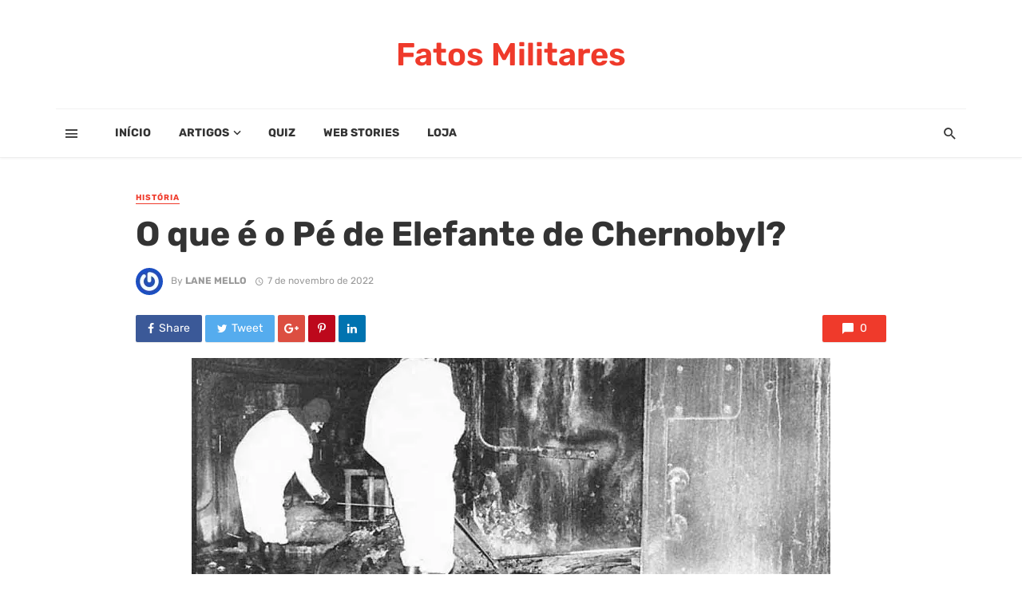

--- FILE ---
content_type: text/html; charset=UTF-8
request_url: https://fatosmilitares.com/o-que-e-o-pe-de-elefante-de-chernobyl/
body_size: 20196
content:
<!DOCTYPE html>
<html lang="pt-BR" prefix="og: https://ogp.me/ns#">
<head>
	<meta charset="UTF-8" />
    
    <meta name="viewport" content="width=device-width, initial-scale=1"/>
    
    <link rel="profile" href="https://gmpg.org/xfn/11" />
	
	<link rel="pingback" href="https://fatosmilitares.com/xmlrpc.php">
    
    <!-- Schema meta -->
        <script type="application/ld+json">
{
          "@context": "http://schema.org",
          "@type": "NewsArticle",
          "mainEntityOfPage": {
            "@type": "WebPage",
            "@id": "https://fatosmilitares.com/o-que-e-o-pe-de-elefante-de-chernobyl/"
          },
          "headline": "O que é o Pé de Elefante de Chernobyl?",
          "image": [
            "https://fatosmilitares.com/wp-content/uploads/2022/11/mhYOx.jpg"
           ],
          "datePublished": "2022-11-07T00:27:33+00:00",
          "dateModified": "2022-11-07T00:29:02-03:00",
          "author": {
            "@type": "Person",
            "name": "Lane Mello"
          },
           "publisher": {
            "@type": "Organization",
            "name": "Fatos Militares",
            "logo": {
              "@type": "ImageObject",
              "url": ""
            }
          },
          "description": ""
        }
        </script>
            <script type="application/javascript">var ajaxurl = "https://fatosmilitares.com/wp-admin/admin-ajax.php"</script>
<!-- Otimização dos mecanismos de pesquisa pelo Rank Math PRO - https://rankmath.com/ -->
<title>O que é o Pé de Elefante de Chernobyl? - Fatos Militares</title>
<meta name="description" content="Com um nome extremamente curioso, o Pé de Elefante de Chernobyl pode ser extremamente letal, levando um ser humano a morte em minutos."/>
<meta name="robots" content="follow, index, max-snippet:-1, max-video-preview:-1, max-image-preview:large"/>
<link rel="canonical" href="https://fatosmilitares.com/o-que-e-o-pe-de-elefante-de-chernobyl/" />
<meta property="og:locale" content="pt_BR" />
<meta property="og:type" content="article" />
<meta property="og:title" content="O que é o Pé de Elefante de Chernobyl? - Fatos Militares" />
<meta property="og:description" content="Com um nome extremamente curioso, o Pé de Elefante de Chernobyl pode ser extremamente letal, levando um ser humano a morte em minutos." />
<meta property="og:url" content="https://fatosmilitares.com/o-que-e-o-pe-de-elefante-de-chernobyl/" />
<meta property="article:publisher" content="https://www.facebook.com/fatosmilitares/" />
<meta property="article:author" content="https://www.facebook.com/LM.Fooz" />
<meta property="article:section" content="História" />
<meta property="og:updated_time" content="2022-11-07T00:29:02-03:00" />
<meta property="og:image" content="https://fatosmilitares.com/wp-content/uploads/2022/11/mhYOx.jpg" />
<meta property="og:image:secure_url" content="https://fatosmilitares.com/wp-content/uploads/2022/11/mhYOx.jpg" />
<meta property="og:image:width" content="800" />
<meta property="og:image:height" content="521" />
<meta property="og:image:alt" content="Pé de Elefante de Chernobyl" />
<meta property="og:image:type" content="image/jpeg" />
<meta property="article:published_time" content="2022-11-07T00:27:33-03:00" />
<meta property="article:modified_time" content="2022-11-07T00:29:02-03:00" />
<meta name="twitter:card" content="summary_large_image" />
<meta name="twitter:title" content="O que é o Pé de Elefante de Chernobyl? - Fatos Militares" />
<meta name="twitter:description" content="Com um nome extremamente curioso, o Pé de Elefante de Chernobyl pode ser extremamente letal, levando um ser humano a morte em minutos." />
<meta name="twitter:site" content="@Fatos_militares" />
<meta name="twitter:creator" content="@lanemello07" />
<meta name="twitter:image" content="https://fatosmilitares.com/wp-content/uploads/2022/11/mhYOx.jpg" />
<meta name="twitter:label1" content="Escrito por" />
<meta name="twitter:data1" content="Lane Mello" />
<meta name="twitter:label2" content="Tempo para leitura" />
<meta name="twitter:data2" content="3 minutos" />
<script type="application/ld+json" class="rank-math-schema-pro">{"@context":"https://schema.org","@graph":[{"@type":"Organization","@id":"https://fatosmilitares.com/#organization","name":"Fatos Militares","sameAs":["https://www.facebook.com/fatosmilitares/","https://twitter.com/Fatos_militares","https://www.instagram.com/fatosmilitares/","https://br.pinterest.com/fatosmilitares/","https://www.youtube.com/channel/UCYEuRZ4AOfsEFARQa3wOItw"],"logo":{"@type":"ImageObject","@id":"https://fatosmilitares.com/#logo","url":"http://fatosmilitares.com/wp-content/uploads/2018/06/Logo-Fatos-Militares.png","contentUrl":"http://fatosmilitares.com/wp-content/uploads/2018/06/Logo-Fatos-Militares.png","inLanguage":"pt-BR","width":"250","height":"60"}},{"@type":"WebSite","@id":"https://fatosmilitares.com/#website","url":"https://fatosmilitares.com","publisher":{"@id":"https://fatosmilitares.com/#organization"},"inLanguage":"pt-BR"},{"@type":"ImageObject","@id":"https://fatosmilitares.com/wp-content/uploads/2022/11/mhYOx.jpg","url":"https://fatosmilitares.com/wp-content/uploads/2022/11/mhYOx.jpg","width":"800","height":"521","inLanguage":"pt-BR"},{"@type":"BreadcrumbList","@id":"https://fatosmilitares.com/o-que-e-o-pe-de-elefante-de-chernobyl/#breadcrumb","itemListElement":[{"@type":"ListItem","position":"1","item":{"@id":"https://fatosmilitares.com","name":"In\u00edcio"}},{"@type":"ListItem","position":"2","item":{"@id":"https://fatosmilitares.com/historia/","name":"Hist\u00f3ria"}},{"@type":"ListItem","position":"3","item":{"@id":"https://fatosmilitares.com/o-que-e-o-pe-de-elefante-de-chernobyl/","name":"O que \u00e9 o P\u00e9 de Elefante de Chernobyl?"}}]},{"@type":"WebPage","@id":"https://fatosmilitares.com/o-que-e-o-pe-de-elefante-de-chernobyl/#webpage","url":"https://fatosmilitares.com/o-que-e-o-pe-de-elefante-de-chernobyl/","name":"O que \u00e9 o P\u00e9 de Elefante de Chernobyl? - Fatos Militares","datePublished":"2022-11-07T00:27:33-03:00","dateModified":"2022-11-07T00:29:02-03:00","isPartOf":{"@id":"https://fatosmilitares.com/#website"},"primaryImageOfPage":{"@id":"https://fatosmilitares.com/wp-content/uploads/2022/11/mhYOx.jpg"},"inLanguage":"pt-BR","breadcrumb":{"@id":"https://fatosmilitares.com/o-que-e-o-pe-de-elefante-de-chernobyl/#breadcrumb"}},{"@type":"Person","@id":"https://fatosmilitares.com/author/lane06/","name":"Lane Mello","description":"Lane Mello - Fundador e Editor da Fatos Militares. Jovem mineiro, apaixonado por Hist\u00f3ria, futebol e Games, Dedica seu tempo livre para fazer mat\u00e9rias ao site.","url":"https://fatosmilitares.com/author/lane06/","image":{"@type":"ImageObject","@id":"https://secure.gravatar.com/avatar/e0ec37513f9c407c2622379d4e519d2266b7ecafbc36c9685e39c879eea42745?s=96&amp;r=g","url":"https://secure.gravatar.com/avatar/e0ec37513f9c407c2622379d4e519d2266b7ecafbc36c9685e39c879eea42745?s=96&amp;r=g","caption":"Lane Mello","inLanguage":"pt-BR"},"sameAs":["https://fatosmilitares.com","https://www.facebook.com/LM.Fooz","https://twitter.com/lanemello07","https://www.linkedin.com/in/lanemello/","https://www.instagram.com/lanemello07"],"worksFor":{"@id":"https://fatosmilitares.com/#organization"}},{"@type":"NewsArticle","headline":"O que \u00e9 o P\u00e9 de Elefante de Chernobyl? - Fatos Militares","keywords":"P\u00e9 de Elefante de Chernobyl","datePublished":"2022-11-07T00:27:33-03:00","dateModified":"2022-11-07T00:29:02-03:00","articleSection":"Hist\u00f3ria","author":{"@id":"https://fatosmilitares.com/author/lane06/","name":"Lane Mello"},"publisher":{"@id":"https://fatosmilitares.com/#organization"},"description":"Com um nome extremamente curioso, o P\u00e9 de Elefante de Chernobyl pode ser extremamente letal, levando um ser humano a morte em minutos.","copyrightYear":"2022","copyrightHolder":{"@id":"https://fatosmilitares.com/#organization"},"name":"O que \u00e9 o P\u00e9 de Elefante de Chernobyl? - Fatos Militares","@id":"https://fatosmilitares.com/o-que-e-o-pe-de-elefante-de-chernobyl/#richSnippet","isPartOf":{"@id":"https://fatosmilitares.com/o-que-e-o-pe-de-elefante-de-chernobyl/#webpage"},"image":{"@id":"https://fatosmilitares.com/wp-content/uploads/2022/11/mhYOx.jpg"},"inLanguage":"pt-BR","mainEntityOfPage":{"@id":"https://fatosmilitares.com/o-que-e-o-pe-de-elefante-de-chernobyl/#webpage"}}]}</script>
<!-- /Plugin de SEO Rank Math para WordPress -->

<link rel='dns-prefetch' href='//www.googletagmanager.com' />
<link rel='dns-prefetch' href='//fonts.googleapis.com' />

<link rel="alternate" type="application/rss+xml" title="Feed para Fatos Militares &raquo;" href="https://fatosmilitares.com/feed/" />
<link rel="alternate" type="application/rss+xml" title="Feed de comentários para Fatos Militares &raquo;" href="https://fatosmilitares.com/comments/feed/" />
<link rel="alternate" title="oEmbed (JSON)" type="application/json+oembed" href="https://fatosmilitares.com/wp-json/oembed/1.0/embed?url=https%3A%2F%2Ffatosmilitares.com%2Fo-que-e-o-pe-de-elefante-de-chernobyl%2F" />
<link rel="alternate" title="oEmbed (XML)" type="text/xml+oembed" href="https://fatosmilitares.com/wp-json/oembed/1.0/embed?url=https%3A%2F%2Ffatosmilitares.com%2Fo-que-e-o-pe-de-elefante-de-chernobyl%2F&#038;format=xml" />
<link rel="alternate" type="application/rss+xml" title="Feed de Fatos Militares &raquo; Story" href="https://fatosmilitares.com/web-stories/feed/"><style id='wp-img-auto-sizes-contain-inline-css' type='text/css'>
img:is([sizes=auto i],[sizes^="auto," i]){contain-intrinsic-size:3000px 1500px}
/*# sourceURL=wp-img-auto-sizes-contain-inline-css */
</style>

<style id='wp-emoji-styles-inline-css' type='text/css'>

	img.wp-smiley, img.emoji {
		display: inline !important;
		border: none !important;
		box-shadow: none !important;
		height: 1em !important;
		width: 1em !important;
		margin: 0 0.07em !important;
		vertical-align: -0.1em !important;
		background: none !important;
		padding: 0 !important;
	}
/*# sourceURL=wp-emoji-styles-inline-css */
</style>
<link rel='stylesheet' id='wp-block-library-css' href='https://fatosmilitares.com/wp-includes/css/dist/block-library/style.min.css?ver=6.9' type='text/css' media='all' />
<style id='global-styles-inline-css' type='text/css'>
:root{--wp--preset--aspect-ratio--square: 1;--wp--preset--aspect-ratio--4-3: 4/3;--wp--preset--aspect-ratio--3-4: 3/4;--wp--preset--aspect-ratio--3-2: 3/2;--wp--preset--aspect-ratio--2-3: 2/3;--wp--preset--aspect-ratio--16-9: 16/9;--wp--preset--aspect-ratio--9-16: 9/16;--wp--preset--color--black: #000000;--wp--preset--color--cyan-bluish-gray: #abb8c3;--wp--preset--color--white: #ffffff;--wp--preset--color--pale-pink: #f78da7;--wp--preset--color--vivid-red: #cf2e2e;--wp--preset--color--luminous-vivid-orange: #ff6900;--wp--preset--color--luminous-vivid-amber: #fcb900;--wp--preset--color--light-green-cyan: #7bdcb5;--wp--preset--color--vivid-green-cyan: #00d084;--wp--preset--color--pale-cyan-blue: #8ed1fc;--wp--preset--color--vivid-cyan-blue: #0693e3;--wp--preset--color--vivid-purple: #9b51e0;--wp--preset--gradient--vivid-cyan-blue-to-vivid-purple: linear-gradient(135deg,rgb(6,147,227) 0%,rgb(155,81,224) 100%);--wp--preset--gradient--light-green-cyan-to-vivid-green-cyan: linear-gradient(135deg,rgb(122,220,180) 0%,rgb(0,208,130) 100%);--wp--preset--gradient--luminous-vivid-amber-to-luminous-vivid-orange: linear-gradient(135deg,rgb(252,185,0) 0%,rgb(255,105,0) 100%);--wp--preset--gradient--luminous-vivid-orange-to-vivid-red: linear-gradient(135deg,rgb(255,105,0) 0%,rgb(207,46,46) 100%);--wp--preset--gradient--very-light-gray-to-cyan-bluish-gray: linear-gradient(135deg,rgb(238,238,238) 0%,rgb(169,184,195) 100%);--wp--preset--gradient--cool-to-warm-spectrum: linear-gradient(135deg,rgb(74,234,220) 0%,rgb(151,120,209) 20%,rgb(207,42,186) 40%,rgb(238,44,130) 60%,rgb(251,105,98) 80%,rgb(254,248,76) 100%);--wp--preset--gradient--blush-light-purple: linear-gradient(135deg,rgb(255,206,236) 0%,rgb(152,150,240) 100%);--wp--preset--gradient--blush-bordeaux: linear-gradient(135deg,rgb(254,205,165) 0%,rgb(254,45,45) 50%,rgb(107,0,62) 100%);--wp--preset--gradient--luminous-dusk: linear-gradient(135deg,rgb(255,203,112) 0%,rgb(199,81,192) 50%,rgb(65,88,208) 100%);--wp--preset--gradient--pale-ocean: linear-gradient(135deg,rgb(255,245,203) 0%,rgb(182,227,212) 50%,rgb(51,167,181) 100%);--wp--preset--gradient--electric-grass: linear-gradient(135deg,rgb(202,248,128) 0%,rgb(113,206,126) 100%);--wp--preset--gradient--midnight: linear-gradient(135deg,rgb(2,3,129) 0%,rgb(40,116,252) 100%);--wp--preset--font-size--small: 13px;--wp--preset--font-size--medium: 20px;--wp--preset--font-size--large: 36px;--wp--preset--font-size--x-large: 42px;--wp--preset--spacing--20: 0.44rem;--wp--preset--spacing--30: 0.67rem;--wp--preset--spacing--40: 1rem;--wp--preset--spacing--50: 1.5rem;--wp--preset--spacing--60: 2.25rem;--wp--preset--spacing--70: 3.38rem;--wp--preset--spacing--80: 5.06rem;--wp--preset--shadow--natural: 6px 6px 9px rgba(0, 0, 0, 0.2);--wp--preset--shadow--deep: 12px 12px 50px rgba(0, 0, 0, 0.4);--wp--preset--shadow--sharp: 6px 6px 0px rgba(0, 0, 0, 0.2);--wp--preset--shadow--outlined: 6px 6px 0px -3px rgb(255, 255, 255), 6px 6px rgb(0, 0, 0);--wp--preset--shadow--crisp: 6px 6px 0px rgb(0, 0, 0);}:where(.is-layout-flex){gap: 0.5em;}:where(.is-layout-grid){gap: 0.5em;}body .is-layout-flex{display: flex;}.is-layout-flex{flex-wrap: wrap;align-items: center;}.is-layout-flex > :is(*, div){margin: 0;}body .is-layout-grid{display: grid;}.is-layout-grid > :is(*, div){margin: 0;}:where(.wp-block-columns.is-layout-flex){gap: 2em;}:where(.wp-block-columns.is-layout-grid){gap: 2em;}:where(.wp-block-post-template.is-layout-flex){gap: 1.25em;}:where(.wp-block-post-template.is-layout-grid){gap: 1.25em;}.has-black-color{color: var(--wp--preset--color--black) !important;}.has-cyan-bluish-gray-color{color: var(--wp--preset--color--cyan-bluish-gray) !important;}.has-white-color{color: var(--wp--preset--color--white) !important;}.has-pale-pink-color{color: var(--wp--preset--color--pale-pink) !important;}.has-vivid-red-color{color: var(--wp--preset--color--vivid-red) !important;}.has-luminous-vivid-orange-color{color: var(--wp--preset--color--luminous-vivid-orange) !important;}.has-luminous-vivid-amber-color{color: var(--wp--preset--color--luminous-vivid-amber) !important;}.has-light-green-cyan-color{color: var(--wp--preset--color--light-green-cyan) !important;}.has-vivid-green-cyan-color{color: var(--wp--preset--color--vivid-green-cyan) !important;}.has-pale-cyan-blue-color{color: var(--wp--preset--color--pale-cyan-blue) !important;}.has-vivid-cyan-blue-color{color: var(--wp--preset--color--vivid-cyan-blue) !important;}.has-vivid-purple-color{color: var(--wp--preset--color--vivid-purple) !important;}.has-black-background-color{background-color: var(--wp--preset--color--black) !important;}.has-cyan-bluish-gray-background-color{background-color: var(--wp--preset--color--cyan-bluish-gray) !important;}.has-white-background-color{background-color: var(--wp--preset--color--white) !important;}.has-pale-pink-background-color{background-color: var(--wp--preset--color--pale-pink) !important;}.has-vivid-red-background-color{background-color: var(--wp--preset--color--vivid-red) !important;}.has-luminous-vivid-orange-background-color{background-color: var(--wp--preset--color--luminous-vivid-orange) !important;}.has-luminous-vivid-amber-background-color{background-color: var(--wp--preset--color--luminous-vivid-amber) !important;}.has-light-green-cyan-background-color{background-color: var(--wp--preset--color--light-green-cyan) !important;}.has-vivid-green-cyan-background-color{background-color: var(--wp--preset--color--vivid-green-cyan) !important;}.has-pale-cyan-blue-background-color{background-color: var(--wp--preset--color--pale-cyan-blue) !important;}.has-vivid-cyan-blue-background-color{background-color: var(--wp--preset--color--vivid-cyan-blue) !important;}.has-vivid-purple-background-color{background-color: var(--wp--preset--color--vivid-purple) !important;}.has-black-border-color{border-color: var(--wp--preset--color--black) !important;}.has-cyan-bluish-gray-border-color{border-color: var(--wp--preset--color--cyan-bluish-gray) !important;}.has-white-border-color{border-color: var(--wp--preset--color--white) !important;}.has-pale-pink-border-color{border-color: var(--wp--preset--color--pale-pink) !important;}.has-vivid-red-border-color{border-color: var(--wp--preset--color--vivid-red) !important;}.has-luminous-vivid-orange-border-color{border-color: var(--wp--preset--color--luminous-vivid-orange) !important;}.has-luminous-vivid-amber-border-color{border-color: var(--wp--preset--color--luminous-vivid-amber) !important;}.has-light-green-cyan-border-color{border-color: var(--wp--preset--color--light-green-cyan) !important;}.has-vivid-green-cyan-border-color{border-color: var(--wp--preset--color--vivid-green-cyan) !important;}.has-pale-cyan-blue-border-color{border-color: var(--wp--preset--color--pale-cyan-blue) !important;}.has-vivid-cyan-blue-border-color{border-color: var(--wp--preset--color--vivid-cyan-blue) !important;}.has-vivid-purple-border-color{border-color: var(--wp--preset--color--vivid-purple) !important;}.has-vivid-cyan-blue-to-vivid-purple-gradient-background{background: var(--wp--preset--gradient--vivid-cyan-blue-to-vivid-purple) !important;}.has-light-green-cyan-to-vivid-green-cyan-gradient-background{background: var(--wp--preset--gradient--light-green-cyan-to-vivid-green-cyan) !important;}.has-luminous-vivid-amber-to-luminous-vivid-orange-gradient-background{background: var(--wp--preset--gradient--luminous-vivid-amber-to-luminous-vivid-orange) !important;}.has-luminous-vivid-orange-to-vivid-red-gradient-background{background: var(--wp--preset--gradient--luminous-vivid-orange-to-vivid-red) !important;}.has-very-light-gray-to-cyan-bluish-gray-gradient-background{background: var(--wp--preset--gradient--very-light-gray-to-cyan-bluish-gray) !important;}.has-cool-to-warm-spectrum-gradient-background{background: var(--wp--preset--gradient--cool-to-warm-spectrum) !important;}.has-blush-light-purple-gradient-background{background: var(--wp--preset--gradient--blush-light-purple) !important;}.has-blush-bordeaux-gradient-background{background: var(--wp--preset--gradient--blush-bordeaux) !important;}.has-luminous-dusk-gradient-background{background: var(--wp--preset--gradient--luminous-dusk) !important;}.has-pale-ocean-gradient-background{background: var(--wp--preset--gradient--pale-ocean) !important;}.has-electric-grass-gradient-background{background: var(--wp--preset--gradient--electric-grass) !important;}.has-midnight-gradient-background{background: var(--wp--preset--gradient--midnight) !important;}.has-small-font-size{font-size: var(--wp--preset--font-size--small) !important;}.has-medium-font-size{font-size: var(--wp--preset--font-size--medium) !important;}.has-large-font-size{font-size: var(--wp--preset--font-size--large) !important;}.has-x-large-font-size{font-size: var(--wp--preset--font-size--x-large) !important;}
/*# sourceURL=global-styles-inline-css */
</style>

<style id='classic-theme-styles-inline-css' type='text/css'>
/*! This file is auto-generated */
.wp-block-button__link{color:#fff;background-color:#32373c;border-radius:9999px;box-shadow:none;text-decoration:none;padding:calc(.667em + 2px) calc(1.333em + 2px);font-size:1.125em}.wp-block-file__button{background:#32373c;color:#fff;text-decoration:none}
/*# sourceURL=/wp-includes/css/classic-themes.min.css */
</style>
<link rel='stylesheet' id='toc-screen-css' href='https://fatosmilitares.com/wp-content/plugins/table-of-contents-plus/screen.min.css?ver=2411.1' type='text/css' media='all' />
<link rel='stylesheet' id='yasrcss-css' href='https://fatosmilitares.com/wp-content/plugins/yet-another-stars-rating/includes/css/yasr.css?ver=3.4.15' type='text/css' media='all' />
<style id='yasrcss-inline-css' type='text/css'>

            .yasr-star-rating {
                background-image: url('https://fatosmilitares.com/wp-content/plugins/yet-another-stars-rating/includes/img/star_2.svg');
            }
            .yasr-star-rating .yasr-star-value {
                background: url('https://fatosmilitares.com/wp-content/plugins/yet-another-stars-rating/includes/img/star_3.svg') ;
            }
/*# sourceURL=yasrcss-inline-css */
</style>
<link rel='stylesheet' id='thenextmag_vendors-css' href='https://fatosmilitares.com/wp-content/themes/the-next-mag/css/vendors.css?ver=6.9' type='text/css' media='all' />
<link rel='stylesheet' id='thenextmag-style-css' href='https://fatosmilitares.com/wp-content/themes/the-next-mag/css/style.css?ver=6.9' type='text/css' media='all' />
<style id='thenextmag-style-inline-css' type='text/css'>
::selection {color: #FFF; background: #EF3A2B;}::-webkit-selection {color: #FFF; background: #EF3A2B;}
                            .post--vertical-thumb-background-point-circle .post__thumb:before {--background-shadow: #EF3A2B;} .pattern-circle-background-stripe:before {
                            background: repeating-linear-gradient(45deg, transparent, transparent 6px, #EF3A2B 6px, #EF3A2B 12px);}.navigation--main .sub-menu li:hover>a, a, a:hover, a:focus, a:active, .color-primary, .site-title, .mnmd-widget-indexed-posts-b .posts-list > li .post__title:after,
            .author-box .author-name a
            {color: #EF3A2B;}.mnmd-featured-block-m.background-primary .post--horizontal-reverse-fullwidth .post__text:before, .mnmd-featured-block-l.background-primary .section-main .post-sub, .mnmd-featured-block-r.mnmd-featured-block-r-has-background-theme:after, .mnmd-widget-indexed-posts-a .posts-list>li .post__thumb:after, .btn-rectangle-large, .post-no-thumb-space-large, .post--horizontal-read-more-rotate .post__text-column.post__text-button:before, .mnmd-posts-block-q .section-sub .post-sub .post-sub-wrap:before, .background-hover-fixed:before, .post--overlay-text-style-card .post__readmore:hover a, .post--overlay-background-theme .background-img:after, .category-tile__name, .cat-0.cat-theme-bg.cat-theme-bg, .primary-bg-color, .navigation--main > li > a:before, .mnmd-pagination__item-current, .mnmd-pagination__item-current:hover, 
            .mnmd-pagination__item-current:focus, .mnmd-pagination__item-current:active, .mnmd-pagination--next-n-prev .mnmd-pagination__links a:last-child .mnmd-pagination__item,
            .subscribe-form__fields input[type='submit'], .has-overlap-bg:before, .post__cat--bg, a.post__cat--bg, .entry-cat--bg, a.entry-cat--bg, 
            .comments-count-box, .mnmd-widget--box .widget__title,  .posts-list > li .post__thumb:after, 
            .widget_calendar td a:before, .widget_calendar #today, .widget_calendar #today a, .entry-action-btn, .posts-navigation__label:before, 
            .comment-form .form-submit input[type='submit'], .mnmd-carousel-dots-b .swiper-pagination-bullet-active,
             .site-header--side-logo .header-logo:not(.header-logo--mobile), .list-square-bullet > li > *:before, .list-square-bullet-exclude-first > li:not(:first-child) > *:before,
             .btn-primary, .btn-primary:active, .btn-primary:focus, .btn-primary:hover, 
             .btn-primary.active.focus, .btn-primary.active:focus, .btn-primary.active:hover, .btn-primary:active.focus, .btn-primary:active:focus, .btn-primary:active:hover,
            .editor-styles-wrapper .wc-block-grid__products .wc-block-grid__product .wc-block-grid__product-onsale, .wc-block-grid__product-onsale,
            div.wpforms-container-full .wpforms-form button[type=submit], div.wpforms-container-full .wpforms-form button[type=submit]:hover
            {background-color: #EF3A2B;}.site-header--skin-4 .navigation--main > li > a:before
            {background-color: #EF3A2B !important;}.post-score-hexagon .hexagon-svg g path
            {fill: #EF3A2B;}.mnmd-featured-block-r.mnmd-featured-block-r-has-background-theme .section-sub, .has-overlap-frame:before, .mnmd-gallery-slider .fotorama__thumb-border, .bypostauthor > .comment-body .comment-author > img
            {border-color: #EF3A2B;}.mnmd-pagination--next-n-prev .mnmd-pagination__links a:last-child .mnmd-pagination__item:after
            {border-left-color: #EF3A2B;}.bk-preload-wrapper:after, .comments-count-box:before
            {border-top-color: #EF3A2B;}.bk-preload-wrapper:after
            {border-bottom-color: #EF3A2B;}.navigation--offcanvas li > a:after
            {border-right-color: #EF3A2B;}.post--single-cover-gradient .single-header
            {
                background-image: -webkit-linear-gradient( bottom , #EF3A2B 0%, rgba(252, 60, 45, 0.7) 50%, rgba(252, 60, 45, 0) 100%);
                background-image: linear-gradient(to top, #EF3A2B 0%, rgba(252, 60, 45, 0.7) 50%, rgba(252, 60, 45, 0) 100%);
            }.subscribe-form__fields input[type='submit']:hover,
            .comment-form .form-submit input[type='submit']:active, .comment-form .form-submit input[type='submit']:focus, .comment-form .form-submit input[type='submit']:hover
            {background-color: #ef392b;}mnmd-video-box__playlist .is-playing .post__thumb:after { content: 'Now playing'; }
/*# sourceURL=thenextmag-style-inline-css */
</style>
<link rel='stylesheet' id='atkp-styles-css' href='https://fatosmilitares.com/wp-content/plugins/affiliate-toolkit-starter/dist/style.css?ver=6.9' type='text/css' media='all' />
<style id='atkp-styles-inline-css' type='text/css'>
/* Begin (global) */
.atkp-container a, .atkp-container a:visited { color: #2271b1}
.atkp-container a:hover { color: #111}
 .atkp-moreoffersinfo a,  .atkp-moreoffersinfo a:visited { color: #2271b1}  .atkp-moreoffersinfo a:hover { color: #2271b1;}
.atkp-listprice { color: #808080 !important; } 
.atkp-saleprice { color: #00000 !important; } 
.atkp-savedamount { color: #8b0000 !important; } 
.atkp-ribbon span { background: #E47911 !important; } 
.atkp-box { background-color:#ffff; border: 1px solid #ececec; border-radius: 5px; color: #111 }
.atkp-box .atkp-predicate-highlight1, .atkp-box .atkp-predicate-highlight2, .atkp-box .atkp-predicate-highlight3 {border-radius: 5px 5px   0 0;}
.atkp-button {
							    margin: 0 auto;
							    padding: 5px 15px;font-size:14px;
							    display: inline-block;
							    background-color: #f0c14b;
							    border: 1px solid #f0c14b;
							    color: #111 !important;
							    font-weight: 400;
							    -webkit-border-radius: 5px;
							    border-radius: 5px;
							    -webkit-transition: all 0.3s ease-in-out;
							    -moz-transition: all 0.3s ease-in-out;
							    transition: all 0.3s ease-in-out;
							    text-decoration: none !important;							
							}
							
							 .atkp-button:hover {
							    background-color: #f7dfa5;
							    text-decoration: none;
							}
.atkp-secondbutton {
							    margin: 0 auto;
							    padding: 5px 15px;
							    display: inline-block;
							    background-color: #f0c14b;
							    border: 1px solid #f0c14b;
							    color: #333333 !important;
							    font-weight: 400;
							    -webkit-border-radius: 5px;
							    border-radius: 5px;
							    -webkit-transition: all 0.3s ease-in-out;
							    -moz-transition: all 0.3s ease-in-out;
							    transition: all 0.3s ease-in-out;
							    text-decoration: none !important;							
							}
							
							 .atkp-secondbutton:hover {
							    background-color: #f7dfa5;
							    text-decoration: none;
							}
 .atkp-producttable-button a {
								    width: 100%;
								    padding-left: 0px;
								    padding-right: 0px;
								}
/* End (global) */

/*# sourceURL=atkp-styles-inline-css */
</style>
<link rel="preload" as="style" href="https://fonts.googleapis.com/css?family=Rubik:300,400,500,600,700,800,900,300italic,400italic,500italic,600italic,700italic,800italic,900italic&#038;display=swap&#038;ver=1762019281" /><style type="text/css">@font-face {font-family:Rubik;font-style:normal;font-weight:300;src:url(/cf-fonts/s/rubik/5.0.18/latin/300/normal.woff2);unicode-range:U+0000-00FF,U+0131,U+0152-0153,U+02BB-02BC,U+02C6,U+02DA,U+02DC,U+0304,U+0308,U+0329,U+2000-206F,U+2074,U+20AC,U+2122,U+2191,U+2193,U+2212,U+2215,U+FEFF,U+FFFD;font-display:swap;}@font-face {font-family:Rubik;font-style:normal;font-weight:300;src:url(/cf-fonts/s/rubik/5.0.18/latin-ext/300/normal.woff2);unicode-range:U+0100-02AF,U+0304,U+0308,U+0329,U+1E00-1E9F,U+1EF2-1EFF,U+2020,U+20A0-20AB,U+20AD-20CF,U+2113,U+2C60-2C7F,U+A720-A7FF;font-display:swap;}@font-face {font-family:Rubik;font-style:normal;font-weight:300;src:url(/cf-fonts/s/rubik/5.0.18/hebrew/300/normal.woff2);unicode-range:U+0590-05FF,U+200C-2010,U+20AA,U+25CC,U+FB1D-FB4F;font-display:swap;}@font-face {font-family:Rubik;font-style:normal;font-weight:300;src:url(/cf-fonts/s/rubik/5.0.18/arabic/300/normal.woff2);unicode-range:U+0600-06FF,U+0750-077F,U+0870-088E,U+0890-0891,U+0898-08E1,U+08E3-08FF,U+200C-200E,U+2010-2011,U+204F,U+2E41,U+FB50-FDFF,U+FE70-FE74,U+FE76-FEFC;font-display:swap;}@font-face {font-family:Rubik;font-style:normal;font-weight:300;src:url(/cf-fonts/s/rubik/5.0.18/cyrillic/300/normal.woff2);unicode-range:U+0301,U+0400-045F,U+0490-0491,U+04B0-04B1,U+2116;font-display:swap;}@font-face {font-family:Rubik;font-style:normal;font-weight:300;src:url(/cf-fonts/s/rubik/5.0.18/cyrillic-ext/300/normal.woff2);unicode-range:U+0460-052F,U+1C80-1C88,U+20B4,U+2DE0-2DFF,U+A640-A69F,U+FE2E-FE2F;font-display:swap;}@font-face {font-family:Rubik;font-style:normal;font-weight:400;src:url(/cf-fonts/s/rubik/5.0.18/hebrew/400/normal.woff2);unicode-range:U+0590-05FF,U+200C-2010,U+20AA,U+25CC,U+FB1D-FB4F;font-display:swap;}@font-face {font-family:Rubik;font-style:normal;font-weight:400;src:url(/cf-fonts/s/rubik/5.0.18/cyrillic-ext/400/normal.woff2);unicode-range:U+0460-052F,U+1C80-1C88,U+20B4,U+2DE0-2DFF,U+A640-A69F,U+FE2E-FE2F;font-display:swap;}@font-face {font-family:Rubik;font-style:normal;font-weight:400;src:url(/cf-fonts/s/rubik/5.0.18/latin-ext/400/normal.woff2);unicode-range:U+0100-02AF,U+0304,U+0308,U+0329,U+1E00-1E9F,U+1EF2-1EFF,U+2020,U+20A0-20AB,U+20AD-20CF,U+2113,U+2C60-2C7F,U+A720-A7FF;font-display:swap;}@font-face {font-family:Rubik;font-style:normal;font-weight:400;src:url(/cf-fonts/s/rubik/5.0.18/arabic/400/normal.woff2);unicode-range:U+0600-06FF,U+0750-077F,U+0870-088E,U+0890-0891,U+0898-08E1,U+08E3-08FF,U+200C-200E,U+2010-2011,U+204F,U+2E41,U+FB50-FDFF,U+FE70-FE74,U+FE76-FEFC;font-display:swap;}@font-face {font-family:Rubik;font-style:normal;font-weight:400;src:url(/cf-fonts/s/rubik/5.0.18/latin/400/normal.woff2);unicode-range:U+0000-00FF,U+0131,U+0152-0153,U+02BB-02BC,U+02C6,U+02DA,U+02DC,U+0304,U+0308,U+0329,U+2000-206F,U+2074,U+20AC,U+2122,U+2191,U+2193,U+2212,U+2215,U+FEFF,U+FFFD;font-display:swap;}@font-face {font-family:Rubik;font-style:normal;font-weight:400;src:url(/cf-fonts/s/rubik/5.0.18/cyrillic/400/normal.woff2);unicode-range:U+0301,U+0400-045F,U+0490-0491,U+04B0-04B1,U+2116;font-display:swap;}@font-face {font-family:Rubik;font-style:normal;font-weight:500;src:url(/cf-fonts/s/rubik/5.0.18/hebrew/500/normal.woff2);unicode-range:U+0590-05FF,U+200C-2010,U+20AA,U+25CC,U+FB1D-FB4F;font-display:swap;}@font-face {font-family:Rubik;font-style:normal;font-weight:500;src:url(/cf-fonts/s/rubik/5.0.18/latin/500/normal.woff2);unicode-range:U+0000-00FF,U+0131,U+0152-0153,U+02BB-02BC,U+02C6,U+02DA,U+02DC,U+0304,U+0308,U+0329,U+2000-206F,U+2074,U+20AC,U+2122,U+2191,U+2193,U+2212,U+2215,U+FEFF,U+FFFD;font-display:swap;}@font-face {font-family:Rubik;font-style:normal;font-weight:500;src:url(/cf-fonts/s/rubik/5.0.18/latin-ext/500/normal.woff2);unicode-range:U+0100-02AF,U+0304,U+0308,U+0329,U+1E00-1E9F,U+1EF2-1EFF,U+2020,U+20A0-20AB,U+20AD-20CF,U+2113,U+2C60-2C7F,U+A720-A7FF;font-display:swap;}@font-face {font-family:Rubik;font-style:normal;font-weight:500;src:url(/cf-fonts/s/rubik/5.0.18/cyrillic/500/normal.woff2);unicode-range:U+0301,U+0400-045F,U+0490-0491,U+04B0-04B1,U+2116;font-display:swap;}@font-face {font-family:Rubik;font-style:normal;font-weight:500;src:url(/cf-fonts/s/rubik/5.0.18/arabic/500/normal.woff2);unicode-range:U+0600-06FF,U+0750-077F,U+0870-088E,U+0890-0891,U+0898-08E1,U+08E3-08FF,U+200C-200E,U+2010-2011,U+204F,U+2E41,U+FB50-FDFF,U+FE70-FE74,U+FE76-FEFC;font-display:swap;}@font-face {font-family:Rubik;font-style:normal;font-weight:500;src:url(/cf-fonts/s/rubik/5.0.18/cyrillic-ext/500/normal.woff2);unicode-range:U+0460-052F,U+1C80-1C88,U+20B4,U+2DE0-2DFF,U+A640-A69F,U+FE2E-FE2F;font-display:swap;}@font-face {font-family:Rubik;font-style:normal;font-weight:600;src:url(/cf-fonts/s/rubik/5.0.18/arabic/600/normal.woff2);unicode-range:U+0600-06FF,U+0750-077F,U+0870-088E,U+0890-0891,U+0898-08E1,U+08E3-08FF,U+200C-200E,U+2010-2011,U+204F,U+2E41,U+FB50-FDFF,U+FE70-FE74,U+FE76-FEFC;font-display:swap;}@font-face {font-family:Rubik;font-style:normal;font-weight:600;src:url(/cf-fonts/s/rubik/5.0.18/cyrillic-ext/600/normal.woff2);unicode-range:U+0460-052F,U+1C80-1C88,U+20B4,U+2DE0-2DFF,U+A640-A69F,U+FE2E-FE2F;font-display:swap;}@font-face {font-family:Rubik;font-style:normal;font-weight:600;src:url(/cf-fonts/s/rubik/5.0.18/hebrew/600/normal.woff2);unicode-range:U+0590-05FF,U+200C-2010,U+20AA,U+25CC,U+FB1D-FB4F;font-display:swap;}@font-face {font-family:Rubik;font-style:normal;font-weight:600;src:url(/cf-fonts/s/rubik/5.0.18/latin/600/normal.woff2);unicode-range:U+0000-00FF,U+0131,U+0152-0153,U+02BB-02BC,U+02C6,U+02DA,U+02DC,U+0304,U+0308,U+0329,U+2000-206F,U+2074,U+20AC,U+2122,U+2191,U+2193,U+2212,U+2215,U+FEFF,U+FFFD;font-display:swap;}@font-face {font-family:Rubik;font-style:normal;font-weight:600;src:url(/cf-fonts/s/rubik/5.0.18/cyrillic/600/normal.woff2);unicode-range:U+0301,U+0400-045F,U+0490-0491,U+04B0-04B1,U+2116;font-display:swap;}@font-face {font-family:Rubik;font-style:normal;font-weight:600;src:url(/cf-fonts/s/rubik/5.0.18/latin-ext/600/normal.woff2);unicode-range:U+0100-02AF,U+0304,U+0308,U+0329,U+1E00-1E9F,U+1EF2-1EFF,U+2020,U+20A0-20AB,U+20AD-20CF,U+2113,U+2C60-2C7F,U+A720-A7FF;font-display:swap;}@font-face {font-family:Rubik;font-style:normal;font-weight:700;src:url(/cf-fonts/s/rubik/5.0.18/arabic/700/normal.woff2);unicode-range:U+0600-06FF,U+0750-077F,U+0870-088E,U+0890-0891,U+0898-08E1,U+08E3-08FF,U+200C-200E,U+2010-2011,U+204F,U+2E41,U+FB50-FDFF,U+FE70-FE74,U+FE76-FEFC;font-display:swap;}@font-face {font-family:Rubik;font-style:normal;font-weight:700;src:url(/cf-fonts/s/rubik/5.0.18/hebrew/700/normal.woff2);unicode-range:U+0590-05FF,U+200C-2010,U+20AA,U+25CC,U+FB1D-FB4F;font-display:swap;}@font-face {font-family:Rubik;font-style:normal;font-weight:700;src:url(/cf-fonts/s/rubik/5.0.18/latin-ext/700/normal.woff2);unicode-range:U+0100-02AF,U+0304,U+0308,U+0329,U+1E00-1E9F,U+1EF2-1EFF,U+2020,U+20A0-20AB,U+20AD-20CF,U+2113,U+2C60-2C7F,U+A720-A7FF;font-display:swap;}@font-face {font-family:Rubik;font-style:normal;font-weight:700;src:url(/cf-fonts/s/rubik/5.0.18/latin/700/normal.woff2);unicode-range:U+0000-00FF,U+0131,U+0152-0153,U+02BB-02BC,U+02C6,U+02DA,U+02DC,U+0304,U+0308,U+0329,U+2000-206F,U+2074,U+20AC,U+2122,U+2191,U+2193,U+2212,U+2215,U+FEFF,U+FFFD;font-display:swap;}@font-face {font-family:Rubik;font-style:normal;font-weight:700;src:url(/cf-fonts/s/rubik/5.0.18/cyrillic-ext/700/normal.woff2);unicode-range:U+0460-052F,U+1C80-1C88,U+20B4,U+2DE0-2DFF,U+A640-A69F,U+FE2E-FE2F;font-display:swap;}@font-face {font-family:Rubik;font-style:normal;font-weight:700;src:url(/cf-fonts/s/rubik/5.0.18/cyrillic/700/normal.woff2);unicode-range:U+0301,U+0400-045F,U+0490-0491,U+04B0-04B1,U+2116;font-display:swap;}@font-face {font-family:Rubik;font-style:normal;font-weight:800;src:url(/cf-fonts/s/rubik/5.0.18/cyrillic-ext/800/normal.woff2);unicode-range:U+0460-052F,U+1C80-1C88,U+20B4,U+2DE0-2DFF,U+A640-A69F,U+FE2E-FE2F;font-display:swap;}@font-face {font-family:Rubik;font-style:normal;font-weight:800;src:url(/cf-fonts/s/rubik/5.0.18/hebrew/800/normal.woff2);unicode-range:U+0590-05FF,U+200C-2010,U+20AA,U+25CC,U+FB1D-FB4F;font-display:swap;}@font-face {font-family:Rubik;font-style:normal;font-weight:800;src:url(/cf-fonts/s/rubik/5.0.18/cyrillic/800/normal.woff2);unicode-range:U+0301,U+0400-045F,U+0490-0491,U+04B0-04B1,U+2116;font-display:swap;}@font-face {font-family:Rubik;font-style:normal;font-weight:800;src:url(/cf-fonts/s/rubik/5.0.18/arabic/800/normal.woff2);unicode-range:U+0600-06FF,U+0750-077F,U+0870-088E,U+0890-0891,U+0898-08E1,U+08E3-08FF,U+200C-200E,U+2010-2011,U+204F,U+2E41,U+FB50-FDFF,U+FE70-FE74,U+FE76-FEFC;font-display:swap;}@font-face {font-family:Rubik;font-style:normal;font-weight:800;src:url(/cf-fonts/s/rubik/5.0.18/latin/800/normal.woff2);unicode-range:U+0000-00FF,U+0131,U+0152-0153,U+02BB-02BC,U+02C6,U+02DA,U+02DC,U+0304,U+0308,U+0329,U+2000-206F,U+2074,U+20AC,U+2122,U+2191,U+2193,U+2212,U+2215,U+FEFF,U+FFFD;font-display:swap;}@font-face {font-family:Rubik;font-style:normal;font-weight:800;src:url(/cf-fonts/s/rubik/5.0.18/latin-ext/800/normal.woff2);unicode-range:U+0100-02AF,U+0304,U+0308,U+0329,U+1E00-1E9F,U+1EF2-1EFF,U+2020,U+20A0-20AB,U+20AD-20CF,U+2113,U+2C60-2C7F,U+A720-A7FF;font-display:swap;}@font-face {font-family:Rubik;font-style:normal;font-weight:900;src:url(/cf-fonts/s/rubik/5.0.18/latin-ext/900/normal.woff2);unicode-range:U+0100-02AF,U+0304,U+0308,U+0329,U+1E00-1E9F,U+1EF2-1EFF,U+2020,U+20A0-20AB,U+20AD-20CF,U+2113,U+2C60-2C7F,U+A720-A7FF;font-display:swap;}@font-face {font-family:Rubik;font-style:normal;font-weight:900;src:url(/cf-fonts/s/rubik/5.0.18/arabic/900/normal.woff2);unicode-range:U+0600-06FF,U+0750-077F,U+0870-088E,U+0890-0891,U+0898-08E1,U+08E3-08FF,U+200C-200E,U+2010-2011,U+204F,U+2E41,U+FB50-FDFF,U+FE70-FE74,U+FE76-FEFC;font-display:swap;}@font-face {font-family:Rubik;font-style:normal;font-weight:900;src:url(/cf-fonts/s/rubik/5.0.18/cyrillic-ext/900/normal.woff2);unicode-range:U+0460-052F,U+1C80-1C88,U+20B4,U+2DE0-2DFF,U+A640-A69F,U+FE2E-FE2F;font-display:swap;}@font-face {font-family:Rubik;font-style:normal;font-weight:900;src:url(/cf-fonts/s/rubik/5.0.18/latin/900/normal.woff2);unicode-range:U+0000-00FF,U+0131,U+0152-0153,U+02BB-02BC,U+02C6,U+02DA,U+02DC,U+0304,U+0308,U+0329,U+2000-206F,U+2074,U+20AC,U+2122,U+2191,U+2193,U+2212,U+2215,U+FEFF,U+FFFD;font-display:swap;}@font-face {font-family:Rubik;font-style:normal;font-weight:900;src:url(/cf-fonts/s/rubik/5.0.18/hebrew/900/normal.woff2);unicode-range:U+0590-05FF,U+200C-2010,U+20AA,U+25CC,U+FB1D-FB4F;font-display:swap;}@font-face {font-family:Rubik;font-style:normal;font-weight:900;src:url(/cf-fonts/s/rubik/5.0.18/cyrillic/900/normal.woff2);unicode-range:U+0301,U+0400-045F,U+0490-0491,U+04B0-04B1,U+2116;font-display:swap;}@font-face {font-family:Rubik;font-style:italic;font-weight:300;src:url(/cf-fonts/s/rubik/5.0.18/hebrew/300/italic.woff2);unicode-range:U+0590-05FF,U+200C-2010,U+20AA,U+25CC,U+FB1D-FB4F;font-display:swap;}@font-face {font-family:Rubik;font-style:italic;font-weight:300;src:url(/cf-fonts/s/rubik/5.0.18/cyrillic-ext/300/italic.woff2);unicode-range:U+0460-052F,U+1C80-1C88,U+20B4,U+2DE0-2DFF,U+A640-A69F,U+FE2E-FE2F;font-display:swap;}@font-face {font-family:Rubik;font-style:italic;font-weight:300;src:url(/cf-fonts/s/rubik/5.0.18/cyrillic/300/italic.woff2);unicode-range:U+0301,U+0400-045F,U+0490-0491,U+04B0-04B1,U+2116;font-display:swap;}@font-face {font-family:Rubik;font-style:italic;font-weight:300;src:url(/cf-fonts/s/rubik/5.0.18/latin/300/italic.woff2);unicode-range:U+0000-00FF,U+0131,U+0152-0153,U+02BB-02BC,U+02C6,U+02DA,U+02DC,U+0304,U+0308,U+0329,U+2000-206F,U+2074,U+20AC,U+2122,U+2191,U+2193,U+2212,U+2215,U+FEFF,U+FFFD;font-display:swap;}@font-face {font-family:Rubik;font-style:italic;font-weight:300;src:url(/cf-fonts/s/rubik/5.0.18/latin-ext/300/italic.woff2);unicode-range:U+0100-02AF,U+0304,U+0308,U+0329,U+1E00-1E9F,U+1EF2-1EFF,U+2020,U+20A0-20AB,U+20AD-20CF,U+2113,U+2C60-2C7F,U+A720-A7FF;font-display:swap;}@font-face {font-family:Rubik;font-style:italic;font-weight:300;src:url(/cf-fonts/s/rubik/5.0.18/arabic/300/italic.woff2);unicode-range:U+0600-06FF,U+0750-077F,U+0870-088E,U+0890-0891,U+0898-08E1,U+08E3-08FF,U+200C-200E,U+2010-2011,U+204F,U+2E41,U+FB50-FDFF,U+FE70-FE74,U+FE76-FEFC;font-display:swap;}@font-face {font-family:Rubik;font-style:italic;font-weight:400;src:url(/cf-fonts/s/rubik/5.0.18/cyrillic-ext/400/italic.woff2);unicode-range:U+0460-052F,U+1C80-1C88,U+20B4,U+2DE0-2DFF,U+A640-A69F,U+FE2E-FE2F;font-display:swap;}@font-face {font-family:Rubik;font-style:italic;font-weight:400;src:url(/cf-fonts/s/rubik/5.0.18/cyrillic/400/italic.woff2);unicode-range:U+0301,U+0400-045F,U+0490-0491,U+04B0-04B1,U+2116;font-display:swap;}@font-face {font-family:Rubik;font-style:italic;font-weight:400;src:url(/cf-fonts/s/rubik/5.0.18/latin-ext/400/italic.woff2);unicode-range:U+0100-02AF,U+0304,U+0308,U+0329,U+1E00-1E9F,U+1EF2-1EFF,U+2020,U+20A0-20AB,U+20AD-20CF,U+2113,U+2C60-2C7F,U+A720-A7FF;font-display:swap;}@font-face {font-family:Rubik;font-style:italic;font-weight:400;src:url(/cf-fonts/s/rubik/5.0.18/latin/400/italic.woff2);unicode-range:U+0000-00FF,U+0131,U+0152-0153,U+02BB-02BC,U+02C6,U+02DA,U+02DC,U+0304,U+0308,U+0329,U+2000-206F,U+2074,U+20AC,U+2122,U+2191,U+2193,U+2212,U+2215,U+FEFF,U+FFFD;font-display:swap;}@font-face {font-family:Rubik;font-style:italic;font-weight:400;src:url(/cf-fonts/s/rubik/5.0.18/arabic/400/italic.woff2);unicode-range:U+0600-06FF,U+0750-077F,U+0870-088E,U+0890-0891,U+0898-08E1,U+08E3-08FF,U+200C-200E,U+2010-2011,U+204F,U+2E41,U+FB50-FDFF,U+FE70-FE74,U+FE76-FEFC;font-display:swap;}@font-face {font-family:Rubik;font-style:italic;font-weight:400;src:url(/cf-fonts/s/rubik/5.0.18/hebrew/400/italic.woff2);unicode-range:U+0590-05FF,U+200C-2010,U+20AA,U+25CC,U+FB1D-FB4F;font-display:swap;}@font-face {font-family:Rubik;font-style:italic;font-weight:500;src:url(/cf-fonts/s/rubik/5.0.18/arabic/500/italic.woff2);unicode-range:U+0600-06FF,U+0750-077F,U+0870-088E,U+0890-0891,U+0898-08E1,U+08E3-08FF,U+200C-200E,U+2010-2011,U+204F,U+2E41,U+FB50-FDFF,U+FE70-FE74,U+FE76-FEFC;font-display:swap;}@font-face {font-family:Rubik;font-style:italic;font-weight:500;src:url(/cf-fonts/s/rubik/5.0.18/cyrillic/500/italic.woff2);unicode-range:U+0301,U+0400-045F,U+0490-0491,U+04B0-04B1,U+2116;font-display:swap;}@font-face {font-family:Rubik;font-style:italic;font-weight:500;src:url(/cf-fonts/s/rubik/5.0.18/hebrew/500/italic.woff2);unicode-range:U+0590-05FF,U+200C-2010,U+20AA,U+25CC,U+FB1D-FB4F;font-display:swap;}@font-face {font-family:Rubik;font-style:italic;font-weight:500;src:url(/cf-fonts/s/rubik/5.0.18/latin/500/italic.woff2);unicode-range:U+0000-00FF,U+0131,U+0152-0153,U+02BB-02BC,U+02C6,U+02DA,U+02DC,U+0304,U+0308,U+0329,U+2000-206F,U+2074,U+20AC,U+2122,U+2191,U+2193,U+2212,U+2215,U+FEFF,U+FFFD;font-display:swap;}@font-face {font-family:Rubik;font-style:italic;font-weight:500;src:url(/cf-fonts/s/rubik/5.0.18/latin-ext/500/italic.woff2);unicode-range:U+0100-02AF,U+0304,U+0308,U+0329,U+1E00-1E9F,U+1EF2-1EFF,U+2020,U+20A0-20AB,U+20AD-20CF,U+2113,U+2C60-2C7F,U+A720-A7FF;font-display:swap;}@font-face {font-family:Rubik;font-style:italic;font-weight:500;src:url(/cf-fonts/s/rubik/5.0.18/cyrillic-ext/500/italic.woff2);unicode-range:U+0460-052F,U+1C80-1C88,U+20B4,U+2DE0-2DFF,U+A640-A69F,U+FE2E-FE2F;font-display:swap;}@font-face {font-family:Rubik;font-style:italic;font-weight:600;src:url(/cf-fonts/s/rubik/5.0.18/cyrillic-ext/600/italic.woff2);unicode-range:U+0460-052F,U+1C80-1C88,U+20B4,U+2DE0-2DFF,U+A640-A69F,U+FE2E-FE2F;font-display:swap;}@font-face {font-family:Rubik;font-style:italic;font-weight:600;src:url(/cf-fonts/s/rubik/5.0.18/hebrew/600/italic.woff2);unicode-range:U+0590-05FF,U+200C-2010,U+20AA,U+25CC,U+FB1D-FB4F;font-display:swap;}@font-face {font-family:Rubik;font-style:italic;font-weight:600;src:url(/cf-fonts/s/rubik/5.0.18/latin-ext/600/italic.woff2);unicode-range:U+0100-02AF,U+0304,U+0308,U+0329,U+1E00-1E9F,U+1EF2-1EFF,U+2020,U+20A0-20AB,U+20AD-20CF,U+2113,U+2C60-2C7F,U+A720-A7FF;font-display:swap;}@font-face {font-family:Rubik;font-style:italic;font-weight:600;src:url(/cf-fonts/s/rubik/5.0.18/arabic/600/italic.woff2);unicode-range:U+0600-06FF,U+0750-077F,U+0870-088E,U+0890-0891,U+0898-08E1,U+08E3-08FF,U+200C-200E,U+2010-2011,U+204F,U+2E41,U+FB50-FDFF,U+FE70-FE74,U+FE76-FEFC;font-display:swap;}@font-face {font-family:Rubik;font-style:italic;font-weight:600;src:url(/cf-fonts/s/rubik/5.0.18/latin/600/italic.woff2);unicode-range:U+0000-00FF,U+0131,U+0152-0153,U+02BB-02BC,U+02C6,U+02DA,U+02DC,U+0304,U+0308,U+0329,U+2000-206F,U+2074,U+20AC,U+2122,U+2191,U+2193,U+2212,U+2215,U+FEFF,U+FFFD;font-display:swap;}@font-face {font-family:Rubik;font-style:italic;font-weight:600;src:url(/cf-fonts/s/rubik/5.0.18/cyrillic/600/italic.woff2);unicode-range:U+0301,U+0400-045F,U+0490-0491,U+04B0-04B1,U+2116;font-display:swap;}@font-face {font-family:Rubik;font-style:italic;font-weight:700;src:url(/cf-fonts/s/rubik/5.0.18/hebrew/700/italic.woff2);unicode-range:U+0590-05FF,U+200C-2010,U+20AA,U+25CC,U+FB1D-FB4F;font-display:swap;}@font-face {font-family:Rubik;font-style:italic;font-weight:700;src:url(/cf-fonts/s/rubik/5.0.18/cyrillic/700/italic.woff2);unicode-range:U+0301,U+0400-045F,U+0490-0491,U+04B0-04B1,U+2116;font-display:swap;}@font-face {font-family:Rubik;font-style:italic;font-weight:700;src:url(/cf-fonts/s/rubik/5.0.18/cyrillic-ext/700/italic.woff2);unicode-range:U+0460-052F,U+1C80-1C88,U+20B4,U+2DE0-2DFF,U+A640-A69F,U+FE2E-FE2F;font-display:swap;}@font-face {font-family:Rubik;font-style:italic;font-weight:700;src:url(/cf-fonts/s/rubik/5.0.18/latin/700/italic.woff2);unicode-range:U+0000-00FF,U+0131,U+0152-0153,U+02BB-02BC,U+02C6,U+02DA,U+02DC,U+0304,U+0308,U+0329,U+2000-206F,U+2074,U+20AC,U+2122,U+2191,U+2193,U+2212,U+2215,U+FEFF,U+FFFD;font-display:swap;}@font-face {font-family:Rubik;font-style:italic;font-weight:700;src:url(/cf-fonts/s/rubik/5.0.18/latin-ext/700/italic.woff2);unicode-range:U+0100-02AF,U+0304,U+0308,U+0329,U+1E00-1E9F,U+1EF2-1EFF,U+2020,U+20A0-20AB,U+20AD-20CF,U+2113,U+2C60-2C7F,U+A720-A7FF;font-display:swap;}@font-face {font-family:Rubik;font-style:italic;font-weight:700;src:url(/cf-fonts/s/rubik/5.0.18/arabic/700/italic.woff2);unicode-range:U+0600-06FF,U+0750-077F,U+0870-088E,U+0890-0891,U+0898-08E1,U+08E3-08FF,U+200C-200E,U+2010-2011,U+204F,U+2E41,U+FB50-FDFF,U+FE70-FE74,U+FE76-FEFC;font-display:swap;}@font-face {font-family:Rubik;font-style:italic;font-weight:800;src:url(/cf-fonts/s/rubik/5.0.18/hebrew/800/italic.woff2);unicode-range:U+0590-05FF,U+200C-2010,U+20AA,U+25CC,U+FB1D-FB4F;font-display:swap;}@font-face {font-family:Rubik;font-style:italic;font-weight:800;src:url(/cf-fonts/s/rubik/5.0.18/cyrillic/800/italic.woff2);unicode-range:U+0301,U+0400-045F,U+0490-0491,U+04B0-04B1,U+2116;font-display:swap;}@font-face {font-family:Rubik;font-style:italic;font-weight:800;src:url(/cf-fonts/s/rubik/5.0.18/arabic/800/italic.woff2);unicode-range:U+0600-06FF,U+0750-077F,U+0870-088E,U+0890-0891,U+0898-08E1,U+08E3-08FF,U+200C-200E,U+2010-2011,U+204F,U+2E41,U+FB50-FDFF,U+FE70-FE74,U+FE76-FEFC;font-display:swap;}@font-face {font-family:Rubik;font-style:italic;font-weight:800;src:url(/cf-fonts/s/rubik/5.0.18/latin/800/italic.woff2);unicode-range:U+0000-00FF,U+0131,U+0152-0153,U+02BB-02BC,U+02C6,U+02DA,U+02DC,U+0304,U+0308,U+0329,U+2000-206F,U+2074,U+20AC,U+2122,U+2191,U+2193,U+2212,U+2215,U+FEFF,U+FFFD;font-display:swap;}@font-face {font-family:Rubik;font-style:italic;font-weight:800;src:url(/cf-fonts/s/rubik/5.0.18/cyrillic-ext/800/italic.woff2);unicode-range:U+0460-052F,U+1C80-1C88,U+20B4,U+2DE0-2DFF,U+A640-A69F,U+FE2E-FE2F;font-display:swap;}@font-face {font-family:Rubik;font-style:italic;font-weight:800;src:url(/cf-fonts/s/rubik/5.0.18/latin-ext/800/italic.woff2);unicode-range:U+0100-02AF,U+0304,U+0308,U+0329,U+1E00-1E9F,U+1EF2-1EFF,U+2020,U+20A0-20AB,U+20AD-20CF,U+2113,U+2C60-2C7F,U+A720-A7FF;font-display:swap;}@font-face {font-family:Rubik;font-style:italic;font-weight:900;src:url(/cf-fonts/s/rubik/5.0.18/cyrillic-ext/900/italic.woff2);unicode-range:U+0460-052F,U+1C80-1C88,U+20B4,U+2DE0-2DFF,U+A640-A69F,U+FE2E-FE2F;font-display:swap;}@font-face {font-family:Rubik;font-style:italic;font-weight:900;src:url(/cf-fonts/s/rubik/5.0.18/hebrew/900/italic.woff2);unicode-range:U+0590-05FF,U+200C-2010,U+20AA,U+25CC,U+FB1D-FB4F;font-display:swap;}@font-face {font-family:Rubik;font-style:italic;font-weight:900;src:url(/cf-fonts/s/rubik/5.0.18/latin/900/italic.woff2);unicode-range:U+0000-00FF,U+0131,U+0152-0153,U+02BB-02BC,U+02C6,U+02DA,U+02DC,U+0304,U+0308,U+0329,U+2000-206F,U+2074,U+20AC,U+2122,U+2191,U+2193,U+2212,U+2215,U+FEFF,U+FFFD;font-display:swap;}@font-face {font-family:Rubik;font-style:italic;font-weight:900;src:url(/cf-fonts/s/rubik/5.0.18/latin-ext/900/italic.woff2);unicode-range:U+0100-02AF,U+0304,U+0308,U+0329,U+1E00-1E9F,U+1EF2-1EFF,U+2020,U+20A0-20AB,U+20AD-20CF,U+2113,U+2C60-2C7F,U+A720-A7FF;font-display:swap;}@font-face {font-family:Rubik;font-style:italic;font-weight:900;src:url(/cf-fonts/s/rubik/5.0.18/arabic/900/italic.woff2);unicode-range:U+0600-06FF,U+0750-077F,U+0870-088E,U+0890-0891,U+0898-08E1,U+08E3-08FF,U+200C-200E,U+2010-2011,U+204F,U+2E41,U+FB50-FDFF,U+FE70-FE74,U+FE76-FEFC;font-display:swap;}@font-face {font-family:Rubik;font-style:italic;font-weight:900;src:url(/cf-fonts/s/rubik/5.0.18/cyrillic/900/italic.woff2);unicode-range:U+0301,U+0400-045F,U+0490-0491,U+04B0-04B1,U+2116;font-display:swap;}</style><noscript><link rel="stylesheet" href="https://fonts.googleapis.com/css?family=Rubik:300,400,500,600,700,800,900,300italic,400italic,500italic,600italic,700italic,800italic,900italic&#038;display=swap&#038;ver=1762019281" /></noscript><script type="text/javascript" src="https://fatosmilitares.com/wp-includes/js/jquery/jquery.min.js?ver=3.7.1" id="jquery-core-js"></script>
<script type="text/javascript" src="https://fatosmilitares.com/wp-includes/js/jquery/jquery-migrate.min.js?ver=3.4.1" id="jquery-migrate-js"></script>
<script type="text/javascript" src="https://fatosmilitares.com/wp-content/plugins/affiliate-toolkit-starter/dist/script.js?ver=6.9" id="atkp-scripts-js"></script>
<script type="text/javascript" src="https://fatosmilitares.com/wp-content/uploads/affiliate-toolkit/scripts.js?ver=6.9" id="atkp-custom-scripts-js"></script>

<!-- Snippet da etiqueta do Google (gtag.js) adicionado pelo Site Kit -->
<!-- Snippet do Google Análises adicionado pelo Site Kit -->
<script type="text/javascript" src="https://www.googletagmanager.com/gtag/js?id=G-D0BLW91PXS" id="google_gtagjs-js" async></script>
<script type="text/javascript" id="google_gtagjs-js-after">
/* <![CDATA[ */
window.dataLayer = window.dataLayer || [];function gtag(){dataLayer.push(arguments);}
gtag("set","linker",{"domains":["fatosmilitares.com"]});
gtag("js", new Date());
gtag("set", "developer_id.dZTNiMT", true);
gtag("config", "G-D0BLW91PXS");
//# sourceURL=google_gtagjs-js-after
/* ]]> */
</script>
<link rel="https://api.w.org/" href="https://fatosmilitares.com/wp-json/" /><link rel="alternate" title="JSON" type="application/json" href="https://fatosmilitares.com/wp-json/wp/v2/posts/11350" /><link rel="EditURI" type="application/rsd+xml" title="RSD" href="https://fatosmilitares.com/xmlrpc.php?rsd" />
<meta name="generator" content="WordPress 6.9" />
<link rel='shortlink' href='https://fatosmilitares.com/?p=11350' />
<meta name="generator" content="Redux 4.5.8" /><meta name="generator" content="Site Kit by Google 1.164.0" /><script>document.createElement( "picture" );if(!window.HTMLPictureElement && document.addEventListener) {window.addEventListener("DOMContentLoaded", function() {var s = document.createElement("script");s.src = "https://fatosmilitares.com/wp-content/plugins/webp-express/js/picturefill.min.js";document.body.appendChild(s);});}</script>
<!-- Meta-etiquetas do Google AdSense adicionado pelo Site Kit -->
<meta name="google-adsense-platform-account" content="ca-host-pub-2644536267352236">
<meta name="google-adsense-platform-domain" content="sitekit.withgoogle.com">
<!-- Fim das meta-etiquetas do Google AdSense adicionado pelo Site Kit -->
<link rel="icon" href="https://fatosmilitares.com/wp-content/uploads/2015/11/cropped-favicon-image-32x32.png" sizes="32x32" />
<link rel="icon" href="https://fatosmilitares.com/wp-content/uploads/2015/11/cropped-favicon-image-192x192.png" sizes="192x192" />
<link rel="apple-touch-icon" href="https://fatosmilitares.com/wp-content/uploads/2015/11/cropped-favicon-image-180x180.png" />
<meta name="msapplication-TileImage" content="https://fatosmilitares.com/wp-content/uploads/2015/11/cropped-favicon-image-270x270.png" />
<style id="tnm_option-dynamic-css" title="dynamic-css" class="redux-options-output">.navigation{font-family:Rubik,Arial, Helvetica, sans-serif;}.header-main{padding-top:40px;padding-bottom:40px;}</style></head>
<body class="wp-singular post-template-default single single-post postid-11350 single-format-standard wp-custom-logo wp-theme-the-next-mag">
        <div class="site-wrapper header-1">
        <header class="site-header">
    <!-- Header content -->
    <div class="header-main hidden-xs hidden-sm">
            	<div class="container">
    		<div class="row row--flex row--vertical-center">
    			<div class="col-xs-3">
                            				<div class="header-social">
        					<ul class="social-list social-list--lg list-horizontal ">
        						            						
        					</ul>
        				</div>
        
                     
    			</div>
    			<div class="col-xs-6">
    				<div class="header-logo text-center">
    					<a href="https://fatosmilitares.com">
    						<!-- logo open -->
                                                            <span class="logo-text">
                                Fatos Militares                                </span>
                                                        <!-- logo close -->
    					</a>
    				</div>
    			</div>
                <div class="col-xs-3 text-right">
                                </div>
    		</div>
    	</div>
    </div><!-- Header content -->
    
    <!-- Mobile header -->
    <div id="mnmd-mobile-header" class="mobile-header visible-xs visible-sm ">
    	<div class="mobile-header__inner mobile-header__inner--flex">
            <!-- mobile logo open -->
    		<div class="header-branding header-branding--mobile mobile-header__section text-left">
    			<div class="header-logo header-logo--mobile flexbox__item text-left">
                    <a href="https://fatosmilitares.com">
                                                        <span class="logo-text">
                                Fatos Militares                                </span>
                                                
                    </a>               
    			</div>
    		</div>
            <!-- logo close -->
    		<div class="mobile-header__section text-right">
    			<button type="submit" class="mobile-header-btn js-search-dropdown-toggle">
    				<span class="hidden-xs">Search</span><i class="mdicon mdicon-search mdicon--last hidden-xs"></i><i class="mdicon mdicon-search visible-xs-inline-block"></i>
    			</button>
                    			<a href="#mnmd-offcanvas-mobile" class="offcanvas-menu-toggle mobile-header-btn js-mnmd-offcanvas-toggle">
    				<span class="hidden-xs">Menu</span><i class="mdicon mdicon-menu mdicon--last hidden-xs"></i><i class="mdicon mdicon-menu visible-xs-inline-block"></i>
    			</a>
                    		</div>
    	</div>
    </div><!-- Mobile header -->
    
     
    
    <!-- Navigation bar -->
    <nav class="navigation-bar hidden-xs hidden-sm js-sticky-header-holder">
    	<div class="container">
    		<div class="navigation-bar__inner">
                                            			<div class="navigation-bar__section hidden-xs hidden-sm">
        				<a href="#mnmd-offcanvas-primary" class="offcanvas-menu-toggle navigation-bar-btn js-mnmd-offcanvas-toggle"><i class="mdicon mdicon-menu"></i></a>
        			</div>
                                        			<div class="navigation-wrapper navigation-bar__section js-priority-nav">
    				<div id="main-menu" class="menu-menu-container"><ul id="menu-menu" class="navigation navigation--main navigation--inline"><li id="menu-item-1601" class="menu-item menu-item-type-custom menu-item-object-custom menu-item-home menu-item-1601"><a href="https://fatosmilitares.com/">Início</a></li>
<li id="menu-item-1599" class="menu-item menu-item-type-taxonomy menu-item-object-category menu-item-has-children menu-item-1599 menu-item-cat-5"><a href="https://fatosmilitares.com/artigos/">Artigos</a><div class="sub-menu"><div class="sub-menu-inner"><ul class="list-unstyled clearfix">	<li id="menu-item-3049" class="menu-item menu-item-type-taxonomy menu-item-object-category menu-item-3049 menu-item-cat-522"><a href="https://fatosmilitares.com/curiosidades/">Curiosidades Militares</a></li>
	<li id="menu-item-6462" class="menu-item menu-item-type-taxonomy menu-item-object-category menu-item-6462 menu-item-cat-1591"><a href="https://fatosmilitares.com/videos/">Videos</a></li>
	<li id="menu-item-1602" class="menu-item menu-item-type-taxonomy menu-item-object-category menu-item-1602 menu-item-cat-1"><a href="https://fatosmilitares.com/noticias-militares/">Notícias Militares</a></li>
	<li id="menu-item-5836" class="menu-item menu-item-type-taxonomy menu-item-object-category menu-item-5836 menu-item-cat-1615"><a href="https://fatosmilitares.com/armas/">Armas</a></li>
	<li id="menu-item-1665" class="menu-item menu-item-type-taxonomy menu-item-object-category menu-item-1665 menu-item-cat-458"><a href="https://fatosmilitares.com/historias-bizarras/">Histórias Bizarras</a></li>
	<li id="menu-item-11223" class="menu-item menu-item-type-taxonomy menu-item-object-category current-post-ancestor current-menu-parent current-post-parent menu-item-11223 menu-item-cat-2880"><a href="https://fatosmilitares.com/historia/">História</a></li>
</ul><!-- end 0 --></div><!-- Close atbssuga-menu__inner --></div><!-- Close atbssuga-menu --></li>
<li id="menu-item-6637" class="menu-item menu-item-type-taxonomy menu-item-object-category menu-item-6637 menu-item-cat-1677"><a href="https://fatosmilitares.com/quiz/">Quiz</a></li>
<li id="menu-item-9204" class="menu-item menu-item-type-custom menu-item-object-custom menu-item-9204"><a href="https://fatosmilitares.com/web-stories/">Web Stories</a></li>
<li id="menu-item-8431" class="menu-item menu-item-type-custom menu-item-object-custom menu-item-8431"><a href="https://loja.fatosmilitares.com/">Loja</a></li>
</ul></div>    			</div>
    			
    			<div class="navigation-bar__section lwa lwa-template-modal">
                        				<button type="submit" class="navigation-bar-btn js-search-dropdown-toggle"><i class="mdicon mdicon-search"></i></button>
                </div>
    		</div><!-- .navigation-bar__inner -->
    
    		<div id="header-search-dropdown" class="header-search-dropdown ajax-search is-in-navbar js-ajax-search">
	<div class="container container--narrow">
		<form class="search-form search-form--horizontal" method="get" action="https://fatosmilitares.com/">
			<div class="search-form__input-wrap">
				<input type="text" name="s" class="search-form__input" placeholder="Search" value=""/>
			</div>
			<div class="search-form__submit-wrap">
				<button type="submit" class="search-form__submit btn btn-primary">Search</button>
			</div>
		</form>
		
		<div class="search-results">
			<div class="typing-loader"></div>
			<div class="search-results__inner"></div>
		</div>
	</div>
</div><!-- .header-search-dropdown -->    	</div><!-- .container -->
    </nav><!-- Navigation-bar -->
</header><!-- Site header --><div class="site-content single-entry atbs-single-layout-1">
    <div class="mnmd-block mnmd-block--fullwidth single-entry-wrap">
        <div class="container container--narrow">
                            <div class="mnmd-main-col-no-sidebar " role="main">
                    <article class="mnmd-block post--single post-11350 post type-post status-publish format-standard has-post-thumbnail hentry category-historia">
                        <div class="single-content">
                            <header class="single-header">
                                <a class="cat-2880 post__cat cat-theme" href="https://fatosmilitares.com/historia/">História</a>								<h1 class="entry-title">O que é o Pé de Elefante de Chernobyl?</h1>
																<!-- Entry meta -->
<div class="entry-meta">
	<span class="entry-author entry-author--with-ava">
        <img alt='Lane Mello' src='https://secure.gravatar.com/avatar/e0ec37513f9c407c2622379d4e519d2266b7ecafbc36c9685e39c879eea42745?s=34&#038;r=g' srcset='https://secure.gravatar.com/avatar/e0ec37513f9c407c2622379d4e519d2266b7ecafbc36c9685e39c879eea42745?s=68&#038;r=g 2x' class='avatar avatar-34 photo entry-author__avatar' height='34' width='34' decoding='async'/>By <a class="entry-author__name" title="Posts by Lane Mello" rel="author" href="https://fatosmilitares.com/author/lane06/">Lane Mello</a>    </span>
    <time class="time published" datetime="2022-11-07T00:27:33+00:00" title="novembro 7, 2022 at 12:27 am"><i class="mdicon mdicon-schedule"></i>7 de novembro de 2022</time></div>							</header>
                                    <div class="entry-interaction entry-interaction--horizontal">
        	<div class="entry-interaction__left">
        		<div class="post-sharing post-sharing--simple">
        			<ul>
        				<li><a class="sharing-btn sharing-btn-primary facebook-btn facebook-theme-bg" data-toggle="tooltip" data-placement="top" title="Share on Facebook" onClick="window.open('http://www.facebook.com/sharer.php?u=https%3A%2F%2Ffatosmilitares.com%2Fo-que-e-o-pe-de-elefante-de-chernobyl%2F','Facebook','width=600,height=300,left='+(screen.availWidth/2-300)+',top='+(screen.availHeight/2-150)+''); return false;" href="https://www.facebook.com/sharer.php?u=https%3A%2F%2Ffatosmilitares.com%2Fo-que-e-o-pe-de-elefante-de-chernobyl%2F"><i class="mdicon mdicon-facebook"></i><span class="sharing-btn__text">Share</span></a></li><li><a class="sharing-btn sharing-btn-primary twitter-btn twitter-theme-bg" data-toggle="tooltip" data-placement="top" title="Share on Twitter" onClick="window.open('http://twitter.com/share?url=https%3A%2F%2Ffatosmilitares.com%2Fo-que-e-o-pe-de-elefante-de-chernobyl%2F&amp;text=O%20que%20é%20o%20Pé%20de%20Elefante%20de%20Chernobyl?','Twitter share','width=600,height=300,left='+(screen.availWidth/2-300)+',top='+(screen.availHeight/2-150)+''); return false;" href="https://twitter.com/share?url=https%3A%2F%2Ffatosmilitares.com%2Fo-que-e-o-pe-de-elefante-de-chernobyl%2F&amp;text=O%20que%20é%20o%20Pé%20de%20Elefante%20de%20Chernobyl?"><i class="mdicon mdicon-twitter"></i><span class="sharing-btn__text">Tweet</span></a></li><li><a class="sharing-btn googleplus-btn googleplus-theme-bg" data-toggle="tooltip" data-placement="top" title="Share on Google+" onClick="window.open('https://plus.google.com/share?url=https%3A%2F%2Ffatosmilitares.com%2Fo-que-e-o-pe-de-elefante-de-chernobyl%2F','Google plus','width=585,height=666,left='+(screen.availWidth/2-292)+',top='+(screen.availHeight/2-333)+''); return false;" href="https://plus.google.com/share?url=https%3A%2F%2Ffatosmilitares.com%2Fo-que-e-o-pe-de-elefante-de-chernobyl%2F"><i class="mdicon mdicon-google-plus"></i></a></li><li><a class="sharing-btn pinterest-btn pinterest-theme-bg" data-toggle="tooltip" data-placement="top" title="Share on Pinterest" href="javascript:void((function()%7Bvar%20e=document.createElement(&apos;script&apos;);e.setAttribute(&apos;type&apos;,&apos;text/javascript&apos;);e.setAttribute(&apos;charset&apos;,&apos;UTF-8&apos;);e.setAttribute(&apos;src&apos;,&apos;http://assets.pinterest.com/js/pinmarklet.js?r=&apos;+Math.random()*99999999);document.body.appendChild(e)%7D)());"><i class="mdicon mdicon-pinterest-p"></i></a></li><li><a class="sharing-btn linkedin-btn linkedin-theme-bg" data-toggle="tooltip" data-placement="top" title="Share on Linkedin" onClick="window.open('http://www.linkedin.com/shareArticle?mini=true&amp;url=https%3A%2F%2Ffatosmilitares.com%2Fo-que-e-o-pe-de-elefante-de-chernobyl%2F','Linkedin','width=863,height=500,left='+(screen.availWidth/2-431)+',top='+(screen.availHeight/2-250)+''); return false;" href="http://www.linkedin.com/shareArticle?mini=true&amp;url=https%3A%2F%2Ffatosmilitares.com%2Fo-que-e-o-pe-de-elefante-de-chernobyl%2F"><i class="mdicon mdicon-linkedin"></i></a></li>        			</ul>
        		</div>
        	</div>
        
        	<div class="entry-interaction__right">
        		<a href="#comments" class="comments-count entry-action-btn" data-toggle="tooltip" data-placement="top" title="0 Comments"><i class="mdicon mdicon-chat_bubble"></i><span>0</span></a>        	</div>
        </div>
                                
                            <div class="entry-thumb single-entry-thumb"><picture><source srcset="https://fatosmilitares.com/wp-content/webp-express/webp-images/uploads/2022/11/mhYOx-800x400.jpg.webp 800w, https://fatosmilitares.com/wp-content/webp-express/webp-images/uploads/2022/11/mhYOx-400x200.jpg.webp 400w, https://fatosmilitares.com/wp-content/webp-express/webp-images/uploads/2022/11/mhYOx-600x300.jpg.webp 600w" sizes="(max-width: 800px) 100vw, 800px" type="image/webp"><img width="800" height="400" src="https://fatosmilitares.com/wp-content/uploads/2022/11/mhYOx-800x400.jpg" class="attachment-tnm-m-2_1 size-tnm-m-2_1 wp-post-image webpexpress-processed" alt="" decoding="async" fetchpriority="high" srcset="https://fatosmilitares.com/wp-content/uploads/2022/11/mhYOx-800x400.jpg 800w, https://fatosmilitares.com/wp-content/uploads/2022/11/mhYOx-400x200.jpg 400w, https://fatosmilitares.com/wp-content/uploads/2022/11/mhYOx-600x300.jpg 600w" sizes="(max-width: 800px) 100vw, 800px"></picture></div>                            
                            <div class="single-body entry-content typography-copy">
                                                                <h2><span id="Conheca_o_Pe_de_Elefante_de_Chernobyl_uma_massa_mortal_resultante_do_incidente_de_1986">Conheça o Pé de Elefante de Chernobyl, uma massa mortal resultante do incidente de 1986</span></h2><div id="toc_container" class="no_bullets"><p class="toc_title">T&oacute;picos</p><ul class="toc_list"><li><a href="#Conheca_o_Pe_de_Elefante_de_Chernobyl_uma_massa_mortal_resultante_do_incidente_de_1986"><span class="toc_number toc_depth_1">1</span> Conheça o Pé de Elefante de Chernobyl, uma massa mortal resultante do incidente de 1986</a><ul><li><a href="#Pe_de_Elefante_de_Chernobyl"><span class="toc_number toc_depth_2">1.1</span> Pé de Elefante de Chernobyl</a></li><li><a href="#As_primeiras_imagens_do_Pe_de_Elefante_de_Chernobyl"><span class="toc_number toc_depth_2">1.2</span> As primeiras imagens do Pé de Elefante de Chernobyl</a></li><li><a href="#O_perigo_ainda_existe"><span class="toc_number toc_depth_2">1.3</span> O perigo ainda existe</a></li></ul></li></ul></div>

<p>Em 26 de abril do ano de 1986, mais precisamente às 1h23 da manhã, em Pripyat, na Ucrânia ainda soviética, um teste de segurança seria o responsável por uma das maiores tragédias nucleares já registradas no <a href="https://fatosmilitares.com/10-fatos-historicos-do-mundo-militar/">mundo</a>.</p>
<p>Quando o sistema de resfriamento do reator 4, RBMK-1000, da usina <a href="https://fatosmilitares.com/acidente-nuclear-de-chernobyl-causas-mortes-e-como-ocorreu/">nuclear</a> de <a href="https://fatosmilitares.com/acidente-nuclear-de-chernobyl-causas-mortes-e-como-ocorreu/">Chernobyl</a>, foi desligado, as hastes de controle do núcleo, que tinham o objetivo de neutralizar uma possível reação em cadeia, acabaram por produzir um efeito completamente oposto logo que foram reinseridas no núcleo.</p>
<p>Com isso, o calor gerado foi tão intenso, aproximadamente 1.600ºC, que foi o suficiente para dissolver as hastes, as barras de combustível e os escudos biológicos que cercavam o núcleo. O calor foi tão forte que chegou a derreter até mesmo o piso de concreto da estrutura que abrigava o reator.</p><div class='code-block code-block-1' style='margin: 8px auto; text-align: center; display: block; clear: both;'>
<div class="atkp-container atkp-grid_3_columns-box  atkp-template-grid_3_columns">
            <div class="atkp-clearfix atkp-box-3-cols ">
                            <div class="atkp-box atkp-smallbox atkp-box-3-cols-item atkp-clearfix ">
                    <div class="atkp-thumb">
                                                    <img class="atkp-image" src="https://m.media-amazon.com/images/I/41KAu-IHWIL._SL160_.jpg"
                                 alt="A Guerra A&eacute;rea 1939-1945"/>
                                            </div>
                    <div class="atkp-content">
                                                    <a class="atkp-title"  style="cursor: pointer;" onclick="atkp_open_link('https://www.amazon.com.br/dp/6558880555?tag=fatosmilitare-20&linkCode=ogi&th=1&psc=1', '_blank', 1, 'Link (grid_3_columns, )', ' (O que é o Pé de Elefante de Chernobyl?)');" title="Compre agora em 12158">A Guerra A&eacute;rea 1939-1945*</a>
                                                <div class="atkp-author">by Baker, David</div>
                    </div>
                    <div class="atkp-bottom">
                        <div class="atkp-ratingbar">
                                                            <div class="atkp-rating"><span class="atkp-star atkp-star-0 atkp-star-00" title="0.00 of 5 stars"></span></div>
                                                        <div class="atkp-primelogo"></div>
                            <div class="atkp-clearfix"></div>
                        </div>
                                                    <span class="atkp-price atkp-saleprice">
                                Price: R$23,39
                                                                    <span class="atkp_price atkp-baseprice"></span>
                                                            </span>
                                                                            <a  style="cursor: pointer;" onclick="atkp_open_link('https://www.amazon.com.br/dp/6558880555?tag=fatosmilitare-20&linkCode=ogi&th=1&psc=1', '_blank', 1, 'Link (grid_3_columns, )', ' (O que é o Pé de Elefante de Chernobyl?)');" title="Compre agora em 12158" class="atkp-button">Comprar na Amazon*</a>
                        
                        
                                                                            <div class="atkp-shoplogo">12158</div>
                                            </div>
                </div>
                            <div class="atkp-box atkp-smallbox atkp-box-3-cols-item atkp-clearfix ">
                    <div class="atkp-thumb">
                                                    <img class="atkp-image" src="https://m.media-amazon.com/images/I/51tMqBkJjPL._SL160_.jpg"
                                 alt="Os brasileiros e a Segunda Guerra Mundial (Descobrindo o Brasil)"/>
                                            </div>
                    <div class="atkp-content">
                                                    <a class="atkp-title"  style="cursor: pointer;" onclick="atkp_open_link('https://www.amazon.com.br/dp/B008MWP8IC?tag=fatosmilitare-20&linkCode=ogi&th=1&psc=1', '_blank', 1, 'Link (grid_3_columns, )', ' (O que é o Pé de Elefante de Chernobyl?)');" title="Compre agora em 12158">Os brasileiros e a Segunda Guerra Mundial (Descobrindo o Brasil)*</a>
                                                <div class="atkp-author">by Ferraz, Francisco Cesar</div>
                    </div>
                    <div class="atkp-bottom">
                        <div class="atkp-ratingbar">
                                                            <div class="atkp-rating"><span class="atkp-star atkp-star-0 atkp-star-00" title="0.00 of 5 stars"></span></div>
                                                        <div class="atkp-primelogo"></div>
                            <div class="atkp-clearfix"></div>
                        </div>
                                                    <span class="atkp-price atkp-saleprice">
                                Price: R$29,90
                                                                    <span class="atkp_price atkp-baseprice"></span>
                                                            </span>
                                                                            <a  style="cursor: pointer;" onclick="atkp_open_link('https://www.amazon.com.br/dp/B008MWP8IC?tag=fatosmilitare-20&linkCode=ogi&th=1&psc=1', '_blank', 1, 'Link (grid_3_columns, )', ' (O que é o Pé de Elefante de Chernobyl?)');" title="Compre agora em 12158" class="atkp-button">Comprar na Amazon*</a>
                        
                        
                                                                            <div class="atkp-shoplogo">12158</div>
                                            </div>
                </div>
                            <div class="atkp-box atkp-smallbox atkp-box-3-cols-item atkp-clearfix ">
                    <div class="atkp-thumb">
                                                    <img class="atkp-image" src="https://m.media-amazon.com/images/I/51pqwFPSGYL._SL160_.jpg"
                                 alt="1942 : O Brasil e sua guerra quase desconhecida"/>
                                            </div>
                    <div class="atkp-content">
                                                    <a class="atkp-title"  style="cursor: pointer;" onclick="atkp_open_link('https://www.amazon.com.br/dp/859508291X?tag=fatosmilitare-20&linkCode=ogi&th=1&psc=1', '_blank', 1, 'Link (grid_3_columns, )', ' (O que é o Pé de Elefante de Chernobyl?)');" title="Compre agora em 12158">1942 : O Brasil e sua guerra quase desconhecida*</a>
                                                <div class="atkp-author">by Barone, Jo&atilde;o</div>
                    </div>
                    <div class="atkp-bottom">
                        <div class="atkp-ratingbar">
                                                            <div class="atkp-rating"><span class="atkp-star atkp-star-0 atkp-star-00" title="0.00 of 5 stars"></span></div>
                                                        <div class="atkp-primelogo"></div>
                            <div class="atkp-clearfix"></div>
                        </div>
                                                    <span class="atkp-price atkp-saleprice">
                                Price: R$36,29
                                                                    <span class="atkp_price atkp-baseprice"></span>
                                                            </span>
                                                                            <a  style="cursor: pointer;" onclick="atkp_open_link('https://www.amazon.com.br/dp/859508291X?tag=fatosmilitare-20&linkCode=ogi&th=1&psc=1', '_blank', 1, 'Link (grid_3_columns, )', ' (O que é o Pé de Elefante de Chernobyl?)');" title="Compre agora em 12158" class="atkp-button">Comprar na Amazon*</a>
                        
                        
                                                                            <div class="atkp-shoplogo">12158</div>
                                            </div>
                </div>
                    </div>
            </div>
</div>

<p>Além disso, o incidente também levou ao derretimento do involucro de liga de zircônio das pastilhas de combustível alocadas dentro de varetas compostas basicamente de óxido de urânio.</p>
<p>Nesse momento, com a dissolução do revestimento de zircônio que mantinha o combustível separado do fluido responsável por manter a refrigeração, começou a se misturar o zircônio, o urânio, o grafite das hastes, aço e concreto, culminando numa espécie de massa radioativa extremamente quente, que acabou atravessando o piso por diversos andares até atingir o porão, onde se solidificou.</p>
<h3><span id="Pe_de_Elefante_de_Chernobyl">Pé de Elefante de Chernobyl</span></h3>
<p><a href="https://fatosmilitares.com/wp-content/uploads/2022/11/Chernobyl-nuclear-reactor-disaster-radiation-ukraine-10.jpg"><img decoding="async" class="alignnone size-full wp-image-11353" src="https://fatosmilitares.com/wp-content/uploads/2022/11/Chernobyl-nuclear-reactor-disaster-radiation-ukraine-10.jpg.webp" alt="" width="1024" height="672" srcset="https://fatosmilitares.com/wp-content/uploads/2022/11/Chernobyl-nuclear-reactor-disaster-radiation-ukraine-10.jpg.webp 1024w, https://fatosmilitares.com/wp-content/uploads/2022/11/Chernobyl-nuclear-reactor-disaster-radiation-ukraine-10-300x197.jpg 300w, https://fatosmilitares.com/wp-content/uploads/2022/11/Chernobyl-nuclear-reactor-disaster-radiation-ukraine-10-768x504.jpg.webp 768w, https://fatosmilitares.com/wp-content/uploads/2022/11/Chernobyl-nuclear-reactor-disaster-radiation-ukraine-10-150x98.jpg 150w" sizes="(max-width: 1024px) 100vw, 1024px" /></a></p>
<p>Utilizando uma câmera operada de forma totalmente remota, em dezembro do mesmo ano do incidente, 1986, descobriu-se então, nas ruínas do prédio do reator, a estrutura formada por lava solidificada.</p>
<p>Com um peso estimado em 2,2 toneladas, a massa possuía uma aparência cinzenta e textura semelhante a de casca de árvore, além disso, a forma como se depositou no canto da parede lembra muito a aparência de uma pata de elefante, fazendo com que os trabalhadores que operavam no local a nomeassem como Pé de Elefante de Chernobyl.</p><div class='code-block code-block-2' style='margin: 8px 0; clear: both;'>
<div class="atkp-container atkp-grid_3_columns-box  atkp-template-grid_3_columns">
            <div class="atkp-clearfix atkp-box-3-cols ">
                            <div class="atkp-box atkp-smallbox atkp-box-3-cols-item atkp-clearfix ">
                    <div class="atkp-thumb">
                                                    <img class="atkp-image" src="https://m.media-amazon.com/images/I/31WD66txnRL._SL160_.jpg"
                                 alt="Blusa Dry Fit Camuflada Manga Longa Unissex - Prote&ccedil;&atilde;o UV 50+ | Estilo Militar (BR, Alfa, M, Regular, Preto e Cinza)"/>
                                            </div>
                    <div class="atkp-content">
                                                    <a class="atkp-title"  style="cursor: pointer;" onclick="atkp_open_link('https://www.amazon.com.br/dp/B0DKQP2PV6?tag=fatosmilitare-20&linkCode=ogi&th=1&psc=1&language=pt_BR', '_blank', 1, 'Link (grid_3_columns, )', ' (O que é o Pé de Elefante de Chernobyl?)');" title="Compre agora em 12158">Blusa Dry Fit Camuflada Manga Longa Unissex - Prote&ccedil;&atilde;o UV 50+ | Estilo Militar (BR, Alfa, M, Regular, Preto e Cinza)*</a>
                                                <div class="atkp-author"></div>
                    </div>
                    <div class="atkp-bottom">
                        <div class="atkp-ratingbar">
                                                            <div class="atkp-rating"><span class="atkp-star atkp-star-0 atkp-star-00" title="0.00 of 5 stars"></span></div>
                                                        <div class="atkp-primelogo"></div>
                            <div class="atkp-clearfix"></div>
                        </div>
                                                    <span class="atkp-price atkp-saleprice">
                                Price: R$78,85
                                                                    <span class="atkp_price atkp-baseprice"></span>
                                                            </span>
                                                                            <a  style="cursor: pointer;" onclick="atkp_open_link('https://www.amazon.com.br/dp/B0DKQP2PV6?tag=fatosmilitare-20&linkCode=ogi&th=1&psc=1&language=pt_BR', '_blank', 1, 'Link (grid_3_columns, )', ' (O que é o Pé de Elefante de Chernobyl?)');" title="Compre agora em 12158" class="atkp-button">Comprar na Amazon*</a>
                        
                        
                                                                            <div class="atkp-shoplogo">12158</div>
                                            </div>
                </div>
                            <div class="atkp-box atkp-smallbox atkp-box-3-cols-item atkp-clearfix ">
                    <div class="atkp-thumb">
                                                    <img class="atkp-image" src="https://m.media-amazon.com/images/I/413HzgHks8L._SL160_.jpg"
                                 alt="Camiseta Militar Estampada Bras&atilde;o EB - Verde (G)"/>
                                            </div>
                    <div class="atkp-content">
                                                    <a class="atkp-title"  style="cursor: pointer;" onclick="atkp_open_link('https://www.amazon.com.br/dp/B091DB4961?tag=fatosmilitare-20&linkCode=ogi&th=1&psc=1&language=pt_BR', '_blank', 1, 'Link (grid_3_columns, )', ' (O que é o Pé de Elefante de Chernobyl?)');" title="Compre agora em 12158">Camiseta Militar Estampada Bras&atilde;o EB - Verde (G)*</a>
                                                <div class="atkp-author"></div>
                    </div>
                    <div class="atkp-bottom">
                        <div class="atkp-ratingbar">
                                                            <div class="atkp-rating"><span class="atkp-star atkp-star-0 atkp-star-00" title="0.00 of 5 stars"></span></div>
                                                        <div class="atkp-primelogo"></div>
                            <div class="atkp-clearfix"></div>
                        </div>
                                                    <span class="atkp-price atkp-saleprice">
                                Price: R$95,00
                                                                    <span class="atkp_price atkp-baseprice"></span>
                                                            </span>
                                                                            <a  style="cursor: pointer;" onclick="atkp_open_link('https://www.amazon.com.br/dp/B091DB4961?tag=fatosmilitare-20&linkCode=ogi&th=1&psc=1&language=pt_BR', '_blank', 1, 'Link (grid_3_columns, )', ' (O que é o Pé de Elefante de Chernobyl?)');" title="Compre agora em 12158" class="atkp-button">Comprar na Amazon*</a>
                        
                        
                                                                            <div class="atkp-shoplogo">12158</div>
                                            </div>
                </div>
                            <div class="atkp-box atkp-smallbox atkp-box-3-cols-item atkp-clearfix ">
                    <div class="atkp-thumb">
                                                    <img class="atkp-image" src="https://m.media-amazon.com/images/I/414roGIIUOL._SL160_.jpg"
                                 alt="Aparador de Pelos Super Groom 10, Mondial, Preto/Azul, 6W, Bivolt - BG-03"/>
                                            </div>
                    <div class="atkp-content">
                                                    <a class="atkp-title"  style="cursor: pointer;" onclick="atkp_open_link('https://www.amazon.com.br/dp/B07DP2S4PC?tag=fatosmilitare-20&linkCode=ogi&th=1&psc=1&language=pt_BR', '_blank', 1, 'Link (grid_3_columns, )', ' (O que é o Pé de Elefante de Chernobyl?)');" title="Compre agora em 12158">Aparador de Pelos Super Groom 10, Mondial, Preto/Azul, 6W, Bivolt - BG-03*</a>
                                                <div class="atkp-author">by MK. ELETRODOM&Eacute;STICOS MONDIAL S/A</div>
                    </div>
                    <div class="atkp-bottom">
                        <div class="atkp-ratingbar">
                                                            <div class="atkp-rating"><span class="atkp-star atkp-star-0 atkp-star-00" title="0.00 of 5 stars"></span></div>
                                                        <div class="atkp-primelogo"></div>
                            <div class="atkp-clearfix"></div>
                        </div>
                                                    <span class="atkp-price atkp-saleprice">
                                Price: R$109,80
                                                                    <span class="atkp_price atkp-baseprice"></span>
                                                            </span>
                                                                            <a  style="cursor: pointer;" onclick="atkp_open_link('https://www.amazon.com.br/dp/B07DP2S4PC?tag=fatosmilitare-20&linkCode=ogi&th=1&psc=1&language=pt_BR', '_blank', 1, 'Link (grid_3_columns, )', ' (O que é o Pé de Elefante de Chernobyl?)');" title="Compre agora em 12158" class="atkp-button">Comprar na Amazon*</a>
                        
                        
                                                                            <div class="atkp-shoplogo">12158</div>
                                            </div>
                </div>
                    </div>
            </div>
</div>

<p>Embora a aparência desse a entender a escolha do <a href="https://fatosmilitares.com/por-que-a-guerra-fria-tem-esse-nome/">nome</a> como algo óbvio, o conceito ia um pouco além deste fator. A escolha não só faz referência ao visual da estrutura, mas também à letalidade de uma possível pisada desse gigante do mundo animal, tendo em vista que, no momento em que o Pé de Elefante de Chernobyl foi descoberto, a radioatividade no entorno da massa alcançava incríveis 10 mil roentgens, intensidade suficiente para tirar a vida de uma pessoa adulta em questão de minutos de exposição.</p>
<h3><span id="As_primeiras_imagens_do_Pe_de_Elefante_de_Chernobyl">As primeiras imagens do Pé de Elefante de Chernobyl</span></h3>
<p><a href="https://fatosmilitares.com/wp-content/uploads/2022/11/esta_imagem_do_porao_de_chernobyl_e_realmente_aterrorizante-20630472.jpg"><img loading="lazy" decoding="async" class="alignnone size-full wp-image-11354" src="https://fatosmilitares.com/wp-content/uploads/2022/11/esta_imagem_do_porao_de_chernobyl_e_realmente_aterrorizante-20630472.jpg" alt="" width="1224" height="688" srcset="https://fatosmilitares.com/wp-content/uploads/2022/11/esta_imagem_do_porao_de_chernobyl_e_realmente_aterrorizante-20630472.jpg 1224w, https://fatosmilitares.com/wp-content/uploads/2022/11/esta_imagem_do_porao_de_chernobyl_e_realmente_aterrorizante-20630472-300x169.jpg.webp 300w, https://fatosmilitares.com/wp-content/uploads/2022/11/esta_imagem_do_porao_de_chernobyl_e_realmente_aterrorizante-20630472-1024x576.jpg.webp 1024w, https://fatosmilitares.com/wp-content/uploads/2022/11/esta_imagem_do_porao_de_chernobyl_e_realmente_aterrorizante-20630472-768x432.jpg.webp 768w, https://fatosmilitares.com/wp-content/uploads/2022/11/esta_imagem_do_porao_de_chernobyl_e_realmente_aterrorizante-20630472-400x225.jpg.webp 400w, https://fatosmilitares.com/wp-content/uploads/2022/11/esta_imagem_do_porao_de_chernobyl_e_realmente_aterrorizante-20630472-600x338.jpg.webp 600w, https://fatosmilitares.com/wp-content/uploads/2022/11/esta_imagem_do_porao_de_chernobyl_e_realmente_aterrorizante-20630472-800x450.jpg.webp 800w, https://fatosmilitares.com/wp-content/uploads/2022/11/esta_imagem_do_porao_de_chernobyl_e_realmente_aterrorizante-20630472-1200x675.jpg.webp 1200w, https://fatosmilitares.com/wp-content/uploads/2022/11/esta_imagem_do_porao_de_chernobyl_e_realmente_aterrorizante-20630472-150x84.jpg.webp 150w" sizes="auto, (max-width: 1224px) 100vw, 1224px" /></a></p>
<p>Embora a descoberta do Pé de Elefante tenha ocorrido em dezembro de 1986, somente uma década depois, em 1996, foram registradas as primeiras imagens da estrutura radioativa.</p>
<p>Tamanha demora para a realização dos registros fotográficos se deu por conta do alto índice de radiação em torno da massa. Somente após 10 anos os registros identificaram um índice baixo o suficiente para que um ser humano, utilizando equipamentos de segurança, suportasse permanecer no local sem danos.</p>
<p>Apesar disso, mesmo com índices mais baixos, as imagens em sua grande maioria saiam borradas por conta de falhas no equipamento, falhas essas ocasionadas pela radiação emitida pelo Pé de Elefante de Chernobyl.</p>
<h3><span id="O_perigo_ainda_existe">O perigo ainda existe<a href="https://fatosmilitares.com/wp-content/uploads/2022/11/21185723770026.webp"><img loading="lazy" decoding="async" class="size-full wp-image-11352 aligncenter" src="https://fatosmilitares.com/wp-content/uploads/2022/11/21185723770026.webp" alt="" width="610" height="419" srcset="https://fatosmilitares.com/wp-content/uploads/2022/11/21185723770026.webp 610w, https://fatosmilitares.com/wp-content/uploads/2022/11/21185723770026-300x206.webp 300w, https://fatosmilitares.com/wp-content/uploads/2022/11/21185723770026-150x103.webp 150w" sizes="auto, (max-width: 610px) 100vw, 610px" /></a></span></h3>
<p>Embora os níveis de radiação emitidos pelo Pé de Elefante de Chernobyl e por diversos outros materiais provenientes do incidente de 1986 tenham diminuído significativamente desde o ocorrido, se aproximar de tais estruturas permanece sendo uma atitude de extremo risco aos seres humanos.</p>
<p>Uma das maiores preocupações dos pesquisadores que atuam na região diz respeito a contaminação das águas subterrâneas por conta da corrosão causada pelo acúmulo de água dentro do sarcófago, estrutura construída em torno do reator 4 para conter a proliferação da radiação, além das nuvens de poeira carregadas de radiação que acabam se formando sempre que a umidade do ar cai para 85%.</p>
<p>Fonte: <a href="https://science.howstuffworks.com/chernobyl-elephants-foot.htm" target="_blank" rel="noopener">Howstuffworks</a></p>
<div style='text-align:center' class='yasr-auto-insert-visitor'><!--Yasr Visitor Votes Shortcode--><div id='yasr_visitor_votes_c52c69667292a' class='yasr-visitor-votes'><div class="yasr-custom-text-vv-before yasr-custom-text-vv-before-11350">Clique para classificar este post!</div><div id='yasr-vv-second-row-container-c52c69667292a'
                                        class='yasr-vv-second-row-container'><div id='yasr-visitor-votes-rater-c52c69667292a'
                                      class='yasr-rater-stars-vv'
                                      data-rater-postid='11350'
                                      data-rating='5'
                                      data-rater-starsize='24'
                                      data-rater-readonly='false'
                                      data-rater-nonce='8c05d40cb6'
                                      data-issingular='true'
                                    ></div><div class="yasr-vv-stats-text-container" id="yasr-vv-stats-text-container-c52c69667292a"><svg xmlns="https://www.w3.org/2000/svg" width="20" height="20"
                                   class="yasr-dashicons-visitor-stats"
                                   data-postid="11350"
                                   id="yasr-stats-dashicon-c52c69667292a">
                                   <path d="M18 18v-16h-4v16h4zM12 18v-11h-4v11h4zM6 18v-8h-4v8h4z"></path>
                               </svg><span id="yasr-vv-text-container-c52c69667292a" class="yasr-vv-text-container">[Total: <span id="yasr-vv-votes-number-container-c52c69667292a">1</span>  Média: <span id="yasr-vv-average-container-c52c69667292a">5</span>]</span></div><div id='yasr-vv-loader-c52c69667292a' class='yasr-vv-container-loader'></div></div><div id='yasr-vv-bottom-container-c52c69667292a'
                              class='yasr-vv-bottom-container'
                              style='display:none'></div></div><!--End Yasr Visitor Votes Shortcode--></div><!-- CONTENT END 1 -->
							</div>
                                                                                    <footer class="single-footer entry-footer">
	<div class="entry-info">
		<div class="row row--space-between grid-gutter-10">
			<div class="entry-categories col-sm-6">
				<ul>
					<li class="entry-categories__icon"><i class="mdicon mdicon-folder"></i><span class="sr-only">Posted in</span></li>
                    <li><a class="cat-2880 entry-cat cat-theme" href="https://fatosmilitares.com/historia/">História</a></li>				</ul>
			</div>
			<div class="entry-tags col-sm-6">
				<ul>
                    				</ul>
			</div>
		</div>
	</div>

	        <div class="entry-interaction entry-interaction--horizontal">
        	<div class="entry-interaction__left">
        		<div class="post-sharing post-sharing--simple">
        			<ul>
        				<li><a class="sharing-btn sharing-btn-primary facebook-btn facebook-theme-bg" data-toggle="tooltip" data-placement="top" title="Share on Facebook" onClick="window.open('http://www.facebook.com/sharer.php?u=https%3A%2F%2Ffatosmilitares.com%2Fo-que-e-o-pe-de-elefante-de-chernobyl%2F','Facebook','width=600,height=300,left='+(screen.availWidth/2-300)+',top='+(screen.availHeight/2-150)+''); return false;" href="https://www.facebook.com/sharer.php?u=https%3A%2F%2Ffatosmilitares.com%2Fo-que-e-o-pe-de-elefante-de-chernobyl%2F"><i class="mdicon mdicon-facebook"></i><span class="sharing-btn__text">Share</span></a></li><li><a class="sharing-btn sharing-btn-primary twitter-btn twitter-theme-bg" data-toggle="tooltip" data-placement="top" title="Share on Twitter" onClick="window.open('http://twitter.com/share?url=https%3A%2F%2Ffatosmilitares.com%2Fo-que-e-o-pe-de-elefante-de-chernobyl%2F&amp;text=O%20que%20é%20o%20Pé%20de%20Elefante%20de%20Chernobyl?','Twitter share','width=600,height=300,left='+(screen.availWidth/2-300)+',top='+(screen.availHeight/2-150)+''); return false;" href="https://twitter.com/share?url=https%3A%2F%2Ffatosmilitares.com%2Fo-que-e-o-pe-de-elefante-de-chernobyl%2F&amp;text=O%20que%20é%20o%20Pé%20de%20Elefante%20de%20Chernobyl?"><i class="mdicon mdicon-twitter"></i><span class="sharing-btn__text">Tweet</span></a></li><li><a class="sharing-btn googleplus-btn googleplus-theme-bg" data-toggle="tooltip" data-placement="top" title="Share on Google+" onClick="window.open('https://plus.google.com/share?url=https%3A%2F%2Ffatosmilitares.com%2Fo-que-e-o-pe-de-elefante-de-chernobyl%2F','Google plus','width=585,height=666,left='+(screen.availWidth/2-292)+',top='+(screen.availHeight/2-333)+''); return false;" href="https://plus.google.com/share?url=https%3A%2F%2Ffatosmilitares.com%2Fo-que-e-o-pe-de-elefante-de-chernobyl%2F"><i class="mdicon mdicon-google-plus"></i></a></li><li><a class="sharing-btn pinterest-btn pinterest-theme-bg" data-toggle="tooltip" data-placement="top" title="Share on Pinterest" href="javascript:void((function()%7Bvar%20e=document.createElement(&apos;script&apos;);e.setAttribute(&apos;type&apos;,&apos;text/javascript&apos;);e.setAttribute(&apos;charset&apos;,&apos;UTF-8&apos;);e.setAttribute(&apos;src&apos;,&apos;http://assets.pinterest.com/js/pinmarklet.js?r=&apos;+Math.random()*99999999);document.body.appendChild(e)%7D)());"><i class="mdicon mdicon-pinterest-p"></i></a></li><li><a class="sharing-btn linkedin-btn linkedin-theme-bg" data-toggle="tooltip" data-placement="top" title="Share on Linkedin" onClick="window.open('http://www.linkedin.com/shareArticle?mini=true&amp;url=https%3A%2F%2Ffatosmilitares.com%2Fo-que-e-o-pe-de-elefante-de-chernobyl%2F','Linkedin','width=863,height=500,left='+(screen.availWidth/2-431)+',top='+(screen.availHeight/2-250)+''); return false;" href="http://www.linkedin.com/shareArticle?mini=true&amp;url=https%3A%2F%2Ffatosmilitares.com%2Fo-que-e-o-pe-de-elefante-de-chernobyl%2F"><i class="mdicon mdicon-linkedin"></i></a></li>        			</ul>
        		</div>
        	</div>
        
        	<div class="entry-interaction__right">
        		<a href="#comments" class="comments-count entry-action-btn" data-toggle="tooltip" data-placement="top" title="0 Comments"><i class="mdicon mdicon-chat_bubble"></i><span>0</span></a>        	</div>
        </div>
    </footer>                        </div><!-- .single-content -->
                    </article><!-- .post-single -->                                                                               
                    <div class="author-box single-entry-section"><div class="author-box__image"><div class="author-avatar"><img alt='Lane Mello' src='https://secure.gravatar.com/avatar/e0ec37513f9c407c2622379d4e519d2266b7ecafbc36c9685e39c879eea42745?s=180&#038;r=g' srcset='https://secure.gravatar.com/avatar/e0ec37513f9c407c2622379d4e519d2266b7ecafbc36c9685e39c879eea42745?s=360&#038;r=g 2x' class='avatar avatar-180 photo avatar photo' height='180' width='180' loading='lazy' decoding='async'/></div></div><div class="author-box__text"><div class="author-name meta-font"><a href="https://fatosmilitares.com/author/lane06/" title="Posts by Lane Mello" rel="author">Lane Mello</a></div><div class="author-bio">Fundador e Editor da Fatos Militares. Jovem mineiro, apaixonado por História, futebol e Games, Dedica seu tempo livre para fazer matérias ao site.</div><div class="author-info"><div class="row row--space-between row--flex row--vertical-center grid-gutter-20"><div class="author-socials col-xs-12 col-sm-6"><ul class="list-unstyled list-horizontal list-space-sm"> <li><a href="https://fatosmilitares.com" target="_blank"><i class="mdicon mdicon-public"></i><span class="sr-only">Website</span></a></li> <li><a href="http://lanemello07" target="_blank" ><i class="mdicon mdicon-twitter"></i><span class="sr-only">Twitter</span></a></li> <li><a href="https://www.facebook.com/LM.Fooz" target="_blank" ><i class="mdicon mdicon-facebook"></i><span class="sr-only">Facebook</span></a></li></ul></div></div></div></div></div>                    <!-- Posts navigation --><div class="posts-navigation single-entry-section clearfix"><div class="posts-navigation__prev"><article class="post--overlay post--overlay-bottom post--overlay-floorfade"><div class="background-img" style="background-image: url('https://fatosmilitares.com/wp-content/uploads/2022/11/aracy-1109524_widelg-400x225.webp');"></div><div class="post__text inverse-text"><div class="post__text-wrap"><div class="post__text-inner"><h3 class="post__title typescale-1">Aracy de Carvalho &#8211; A brasileira que salvou judeus na Segunda Guerra Mundial</h3></div></div></div><a href="https://fatosmilitares.com/aracy-de-carvalho-a-brasileira-que-salvou-judeus-na-segunda-guerra-mundial/" class="link-overlay"></a></article><a class="posts-navigation__label" href="https://fatosmilitares.com/aracy-de-carvalho-a-brasileira-que-salvou-judeus-na-segunda-guerra-mundial/"><span><i class="mdicon mdicon-arrow_back"></i>Previous article</span></a></div><div class="posts-navigation__next"><article class="post--overlay post--overlay-bottom post--overlay-floorfade"><div class="background-img" style="background-image: url('https://fatosmilitares.com/wp-content/uploads/2022/11/coroacao_elizabeth_ii_capa_widelg-400x225.jpg.webp');"></div><div class="post__text inverse-text"><div class="post__text-wrap"><div class="post__text-inner"><h3 class="post__title typescale-1">O que é dinastia?</h3></div></div></div><a href="https://fatosmilitares.com/o-que-e-dinastia/" class="link-overlay"></a></article><a class="posts-navigation__label" href="https://fatosmilitares.com/o-que-e-dinastia/"><span>Next article<i class="mdicon mdicon-arrow_forward"></i></span></a></div></div><!-- Posts navigation -->                            <div class="comments-section single-entry-section">
        <div id="comments" class="comments-area">
                    <h2 class="comments-title">
                Comments            </h2><!-- End Comment Area Title -->
                                            <p class="nocomments">Comments are closed.</p>
                </div><!-- #comments .comments-area -->
            </div> <!-- End Comment Box -->
                    </div><!-- .mnmd-main-col -->
                        </div>
    </div>
</div>
	
<footer class="site-footer footer-1  ">
        	<div class="site-footer__section site-footer__section--seperated site-footer__section--bordered">
		<div class="container">
			<nav class="footer-menu footer-menu--bold text-center">
                <div class="menu-footer-container"><ul id="menu-footer" class="navigation navigation--footer navigation--inline"><li id="menu-item-9939" class="menu-item menu-item-type-post_type menu-item-object-page menu-item-privacy-policy menu-item-9939"><a rel="privacy-policy" href="https://fatosmilitares.com/politica-de-privacidade/">Política de Privacidade</a></li>
<li id="menu-item-9940" class="menu-item menu-item-type-post_type menu-item-object-page menu-item-9940"><a href="https://fatosmilitares.com/solicitar-remocao-de-imagem/">Solicitar remoção de imagem</a></li>
<li id="menu-item-9942" class="menu-item menu-item-type-post_type menu-item-object-page menu-item-9942"><a href="https://fatosmilitares.com/contato/">Contato</a></li>
</ul></div>			</nav>
		</div>
	</div>
            </footer>
<!-- Sticky header -->
<div id="mnmd-sticky-header" class="sticky-header js-sticky-header ">
	<!-- Navigation bar -->
	<nav class="navigation-bar navigation-bar--fullwidth hidden-xs hidden-sm ">
		<div class="navigation-bar__inner">
			<div class="navigation-bar__section">
                 
                                                    				<a href="#mnmd-offcanvas-primary" class="offcanvas-menu-toggle navigation-bar-btn js-mnmd-offcanvas-toggle">
        					<i class="mdicon mdicon-menu icon--2x"></i>
        				</a>
                                                                            			</div>
            
			<div class="navigation-wrapper navigation-bar__section js-priority-nav">
				<div id="sticky-main-menu" class="menu-menu-container"><ul id="menu-menu-1" class="navigation navigation--main navigation--inline"><li class="menu-item menu-item-type-custom menu-item-object-custom menu-item-home menu-item-1601"><a href="https://fatosmilitares.com/">Início</a></li>
<li class="menu-item menu-item-type-taxonomy menu-item-object-category menu-item-has-children menu-item-1599 menu-item-cat-5"><a href="https://fatosmilitares.com/artigos/">Artigos</a><div class="sub-menu"><div class="sub-menu-inner"><ul class="list-unstyled clearfix">	<li class="menu-item menu-item-type-taxonomy menu-item-object-category menu-item-3049 menu-item-cat-522"><a href="https://fatosmilitares.com/curiosidades/">Curiosidades Militares</a></li>
	<li class="menu-item menu-item-type-taxonomy menu-item-object-category menu-item-6462 menu-item-cat-1591"><a href="https://fatosmilitares.com/videos/">Videos</a></li>
	<li class="menu-item menu-item-type-taxonomy menu-item-object-category menu-item-1602 menu-item-cat-1"><a href="https://fatosmilitares.com/noticias-militares/">Notícias Militares</a></li>
	<li class="menu-item menu-item-type-taxonomy menu-item-object-category menu-item-5836 menu-item-cat-1615"><a href="https://fatosmilitares.com/armas/">Armas</a></li>
	<li class="menu-item menu-item-type-taxonomy menu-item-object-category menu-item-1665 menu-item-cat-458"><a href="https://fatosmilitares.com/historias-bizarras/">Histórias Bizarras</a></li>
	<li class="menu-item menu-item-type-taxonomy menu-item-object-category current-post-ancestor current-menu-parent current-post-parent menu-item-11223 menu-item-cat-2880"><a href="https://fatosmilitares.com/historia/">História</a></li>
</ul><!-- end 0 --></div><!-- Close atbssuga-menu__inner --></div><!-- Close atbssuga-menu --></li>
<li class="menu-item menu-item-type-taxonomy menu-item-object-category menu-item-6637 menu-item-cat-1677"><a href="https://fatosmilitares.com/quiz/">Quiz</a></li>
<li class="menu-item menu-item-type-custom menu-item-object-custom menu-item-9204"><a href="https://fatosmilitares.com/web-stories/">Web Stories</a></li>
<li class="menu-item menu-item-type-custom menu-item-object-custom menu-item-8431"><a href="https://loja.fatosmilitares.com/">Loja</a></li>
</ul></div>			</div>
            
                        
            <div class="navigation-bar__section lwa lwa-template-modal">
                                <button type="submit" class="navigation-bar-btn js-search-dropdown-toggle"><i class="mdicon mdicon-search"></i></button>            </div>
		</div><!-- .navigation-bar__inner -->
	</nav><!-- Navigation-bar -->
</div><!-- Sticky header --><!-- Off-canvas menu -->
<div id="mnmd-offcanvas-primary" class="mnmd-offcanvas js-mnmd-offcanvas js-perfect-scrollbar">
	<div class="mnmd-offcanvas__title">
		<h2 class="site-logo">
            <a href="https://fatosmilitares.com">
				<!-- logo open -->
                                    Fatos Militares                			</a>
        </h2>
        		<a href="#mnmd-offcanvas-primary" class="mnmd-offcanvas-close js-mnmd-offcanvas-close" aria-label="Close"><span aria-hidden="true">&#10005;</span></a>
	</div>

	<div class="mnmd-offcanvas__section mnmd-offcanvas__section-navigation">
		<div id="offcanvas-menu-desktop" class="menu-menu-container"><ul id="menu-menu-2" class="navigation navigation--offcanvas"><li class="menu-item menu-item-type-custom menu-item-object-custom menu-item-home menu-item-1601"><a href="https://fatosmilitares.com/">Início</a></li>
<li class="menu-item menu-item-type-taxonomy menu-item-object-category menu-item-has-children menu-item-1599 menu-item-cat-5"><a href="https://fatosmilitares.com/artigos/">Artigos</a>
<ul class="sub-menu">
	<li class="menu-item menu-item-type-taxonomy menu-item-object-category menu-item-3049 menu-item-cat-522"><a href="https://fatosmilitares.com/curiosidades/">Curiosidades Militares</a></li>
	<li class="menu-item menu-item-type-taxonomy menu-item-object-category menu-item-6462 menu-item-cat-1591"><a href="https://fatosmilitares.com/videos/">Videos</a></li>
	<li class="menu-item menu-item-type-taxonomy menu-item-object-category menu-item-1602 menu-item-cat-1"><a href="https://fatosmilitares.com/noticias-militares/">Notícias Militares</a></li>
	<li class="menu-item menu-item-type-taxonomy menu-item-object-category menu-item-5836 menu-item-cat-1615"><a href="https://fatosmilitares.com/armas/">Armas</a></li>
	<li class="menu-item menu-item-type-taxonomy menu-item-object-category menu-item-1665 menu-item-cat-458"><a href="https://fatosmilitares.com/historias-bizarras/">Histórias Bizarras</a></li>
	<li class="menu-item menu-item-type-taxonomy menu-item-object-category current-post-ancestor current-menu-parent current-post-parent menu-item-11223 menu-item-cat-2880"><a href="https://fatosmilitares.com/historia/">História</a></li>
</ul>
</li>
<li class="menu-item menu-item-type-taxonomy menu-item-object-category menu-item-6637 menu-item-cat-1677"><a href="https://fatosmilitares.com/quiz/">Quiz</a></li>
<li class="menu-item menu-item-type-custom menu-item-object-custom menu-item-9204"><a href="https://fatosmilitares.com/web-stories/">Web Stories</a></li>
<li class="menu-item menu-item-type-custom menu-item-object-custom menu-item-8431"><a href="https://loja.fatosmilitares.com/">Loja</a></li>
</ul></div>	</div>
    
            
    </div><!-- Off-canvas menu --><!-- Off-canvas menu -->
<div id="mnmd-offcanvas-mobile" class="mnmd-offcanvas js-mnmd-offcanvas js-perfect-scrollbar">
	<div class="mnmd-offcanvas__title">
		<h2 class="site-logo">
            <a href="https://fatosmilitares.com">
				<!-- logo open -->
                                    Fatos Militares                			</a>
        </h2>
        		<a href="#mnmd-offcanvas-mobile" class="mnmd-offcanvas-close js-mnmd-offcanvas-close" aria-label="Close"><span aria-hidden="true">&#10005;</span></a>
	</div>

	<div class="mnmd-offcanvas__section mnmd-offcanvas__section-navigation">
		<div id="offcanvas-menu-mobile" class="menu-menu-container"><ul id="menu-menu-3" class="navigation navigation--offcanvas"><li class="menu-item menu-item-type-custom menu-item-object-custom menu-item-home menu-item-1601"><a href="https://fatosmilitares.com/">Início</a></li>
<li class="menu-item menu-item-type-taxonomy menu-item-object-category menu-item-has-children menu-item-1599 menu-item-cat-5"><a href="https://fatosmilitares.com/artigos/">Artigos</a>
<ul class="sub-menu">
	<li class="menu-item menu-item-type-taxonomy menu-item-object-category menu-item-3049 menu-item-cat-522"><a href="https://fatosmilitares.com/curiosidades/">Curiosidades Militares</a></li>
	<li class="menu-item menu-item-type-taxonomy menu-item-object-category menu-item-6462 menu-item-cat-1591"><a href="https://fatosmilitares.com/videos/">Videos</a></li>
	<li class="menu-item menu-item-type-taxonomy menu-item-object-category menu-item-1602 menu-item-cat-1"><a href="https://fatosmilitares.com/noticias-militares/">Notícias Militares</a></li>
	<li class="menu-item menu-item-type-taxonomy menu-item-object-category menu-item-5836 menu-item-cat-1615"><a href="https://fatosmilitares.com/armas/">Armas</a></li>
	<li class="menu-item menu-item-type-taxonomy menu-item-object-category menu-item-1665 menu-item-cat-458"><a href="https://fatosmilitares.com/historias-bizarras/">Histórias Bizarras</a></li>
	<li class="menu-item menu-item-type-taxonomy menu-item-object-category current-post-ancestor current-menu-parent current-post-parent menu-item-11223 menu-item-cat-2880"><a href="https://fatosmilitares.com/historia/">História</a></li>
</ul>
</li>
<li class="menu-item menu-item-type-taxonomy menu-item-object-category menu-item-6637 menu-item-cat-1677"><a href="https://fatosmilitares.com/quiz/">Quiz</a></li>
<li class="menu-item menu-item-type-custom menu-item-object-custom menu-item-9204"><a href="https://fatosmilitares.com/web-stories/">Web Stories</a></li>
<li class="menu-item menu-item-type-custom menu-item-object-custom menu-item-8431"><a href="https://loja.fatosmilitares.com/">Loja</a></li>
</ul></div>	</div>
    
        
        
    </div><!-- Off-canvas menu --><!-- go top button -->
<a href="#" class="mnmd-go-top btn btn-default hidden-xs js-go-top-el"><i class="mdicon mdicon-arrow_upward"></i></a></div><!-- .site-wrapper -->
<script type="speculationrules">
{"prefetch":[{"source":"document","where":{"and":[{"href_matches":"/*"},{"not":{"href_matches":["/wp-*.php","/wp-admin/*","/wp-content/uploads/*","/wp-content/*","/wp-content/plugins/*","/wp-content/themes/the-next-mag/*","/*\\?(.+)"]}},{"not":{"selector_matches":"a[rel~=\"nofollow\"]"}},{"not":{"selector_matches":".no-prefetch, .no-prefetch a"}}]},"eagerness":"conservative"}]}
</script>
<script type="text/javascript" id="toc-front-js-extra">
/* <![CDATA[ */
var tocplus = {"visibility_show":"Mostrar","visibility_hide":"Esconder","width":"Auto"};
//# sourceURL=toc-front-js-extra
/* ]]> */
</script>
<script type="text/javascript" src="https://fatosmilitares.com/wp-content/plugins/table-of-contents-plus/front.min.js?ver=2411.1" id="toc-front-js"></script>
<script type="text/javascript" src="https://fatosmilitares.com/wp-content/plugins/yet-another-stars-rating/includes/js/yasr-globals.js?ver=3.4.15" id="yasr-global-functions-js"></script>
<script type="text/javascript" id="yasr-window-var-js-extra">
/* <![CDATA[ */
var yasrWindowVar = {"siteUrl":"https://fatosmilitares.com","adminUrl":"https://fatosmilitares.com/wp-admin/","ajaxurl":"https://fatosmilitares.com/wp-admin/admin-ajax.php","visitorStatsEnabled":"yes","ajaxEnabled":"yes","loaderHtml":"\u003Cdiv id=\"yasr-loader\" style=\"display: inline-block\"\u003E\u00a0 \u003Cimg src=\"https://fatosmilitares.com/wp-content/plugins/yet-another-stars-rating/includes/img/loader.gif\" \r\n                 title=\"yasr-loader\" alt=\"yasr-loader\" height=\"16\" width=\"16\"\u003E\u003C/div\u003E","loaderUrl":"https://fatosmilitares.com/wp-content/plugins/yet-another-stars-rating/includes/img/loader.gif","isUserLoggedIn":"false","isRtl":"false","starSingleForm":"\"star\"","starsPluralForm":"\"stars\"","textAfterVr":"\"[Total: %total_count%  M\\u00e9dia: %average%]\"","textRating":"\"Rating\"","textLoadRanking":"\"Loading, please wait\"","textVvStats":"\"out of 5 stars\"","textOrderBy":"\"Order by\"","textMostRated":"\"Most Rated\"","textHighestRated":"\"Highest Rated\"","textLeftColumnHeader":"\"Post\""};
//# sourceURL=yasr-window-var-js-extra
/* ]]> */
</script>
<script type="text/javascript" src="https://fatosmilitares.com/wp-content/plugins/yet-another-stars-rating/includes/js/shortcodes/overall-multiset.js?ver=3.4.15" id="yasr-ov-multi-js"></script>
<script type="text/javascript" src="https://fatosmilitares.com/wp-includes/js/jquery/ui/core.min.js?ver=1.13.3" id="jquery-ui-core-js"></script>
<script type="text/javascript" src="https://fatosmilitares.com/wp-includes/js/jquery/ui/tabs.min.js?ver=1.13.3" id="jquery-ui-tabs-js"></script>
<script type="text/javascript" src="https://fatosmilitares.com/wp-includes/js/jquery/ui/accordion.min.js?ver=1.13.3" id="jquery-ui-accordion-js"></script>
<script type="text/javascript" src="https://fatosmilitares.com/wp-includes/js/imagesloaded.min.js?ver=5.0.0" id="imagesloaded-js"></script>
<script type="text/javascript" src="https://fatosmilitares.com/wp-includes/js/masonry.min.js?ver=4.2.2" id="masonry-js"></script>
<script type="text/javascript" src="https://fatosmilitares.com/wp-includes/js/jquery/jquery.masonry.min.js?ver=3.1.2b" id="jquery-masonry-js"></script>
<script type="text/javascript" src="https://fatosmilitares.com/wp-content/themes/the-next-mag/js/vendors/throttle-debounce.min.js?ver=6.9" id="throttle-debounce-js"></script>
<script type="text/javascript" src="https://fatosmilitares.com/wp-content/themes/the-next-mag/js/vendors/bootstrap.min.js?ver=6.9" id="bootstrap-js"></script>
<script type="text/javascript" src="https://fatosmilitares.com/wp-content/themes/the-next-mag/js/vendors/countdown.min.js?ver=6.9" id="final-countdown-js"></script>
<script type="text/javascript" src="https://fatosmilitares.com/wp-content/themes/the-next-mag/js/vendors/flickity.min.js?ver=6.9" id="flickity-js"></script>
<script type="text/javascript" src="https://fatosmilitares.com/wp-content/themes/the-next-mag/js/vendors/fotorama.min.js?ver=6.9" id="fotorama-js"></script>
<script type="text/javascript" src="https://fatosmilitares.com/wp-content/themes/the-next-mag/js/vendors/magnific-popup.min.js?ver=6.9" id="magnific-popup-js"></script>
<script type="text/javascript" src="https://fatosmilitares.com/wp-content/themes/the-next-mag/js/vendors/owl-carousel.min.js?ver=6.9" id="owl-carousel-js"></script>
<script type="text/javascript" src="https://fatosmilitares.com/wp-content/themes/the-next-mag/js/vendors/perfect-scrollbar.min.js?ver=6.9" id="perfect-scrollbar-js"></script>
<script type="text/javascript" src="https://fatosmilitares.com/wp-content/themes/the-next-mag/js/vendors/theiaStickySidebar.min.js?ver=6.9" id="theiaStickySidebar-js"></script>
<script type="text/javascript" src="https://fatosmilitares.com/wp-content/themes/the-next-mag/js/vendors/vticker.min.js?ver=6.9" id="vticker-js"></script>
<script type="text/javascript" src="https://fatosmilitares.com/wp-content/themes/the-next-mag/js/vendors/fitvids.js?ver=6.9" id="fitvids-js"></script>
<script type="text/javascript" id="thenextmag-scripts-js-extra">
/* <![CDATA[ */
var ajax_buff = {"tnm_security":{"tnm_security_code":{"content":"10c625f1d5"}}};
//# sourceURL=thenextmag-scripts-js-extra
/* ]]> */
</script>
<script type="text/javascript" src="https://fatosmilitares.com/wp-content/themes/the-next-mag/js/scripts.js?ver=6.9" id="thenextmag-scripts-js"></script>
<script type="text/javascript" src="https://fatosmilitares.com/wp-includes/js/comment-reply.min.js?ver=6.9" id="comment-reply-js" async="async" data-wp-strategy="async" fetchpriority="low"></script>
<script type="text/javascript" src="https://fatosmilitares.com/wp-content/plugins/yet-another-stars-rating/includes/js/tippy.all.min.js?ver=3.6.0" id="tippy-js"></script>
<script type="text/javascript" src="https://fatosmilitares.com/wp-content/plugins/yet-another-stars-rating/includes/js/shortcodes/visitorVotes.js?ver=3.4.15" id="yasr-front-vv-js"></script>
<script id="wp-emoji-settings" type="application/json">
{"baseUrl":"https://s.w.org/images/core/emoji/17.0.2/72x72/","ext":".png","svgUrl":"https://s.w.org/images/core/emoji/17.0.2/svg/","svgExt":".svg","source":{"concatemoji":"https://fatosmilitares.com/wp-includes/js/wp-emoji-release.min.js?ver=6.9"}}
</script>
<script type="module">
/* <![CDATA[ */
/*! This file is auto-generated */
const a=JSON.parse(document.getElementById("wp-emoji-settings").textContent),o=(window._wpemojiSettings=a,"wpEmojiSettingsSupports"),s=["flag","emoji"];function i(e){try{var t={supportTests:e,timestamp:(new Date).valueOf()};sessionStorage.setItem(o,JSON.stringify(t))}catch(e){}}function c(e,t,n){e.clearRect(0,0,e.canvas.width,e.canvas.height),e.fillText(t,0,0);t=new Uint32Array(e.getImageData(0,0,e.canvas.width,e.canvas.height).data);e.clearRect(0,0,e.canvas.width,e.canvas.height),e.fillText(n,0,0);const a=new Uint32Array(e.getImageData(0,0,e.canvas.width,e.canvas.height).data);return t.every((e,t)=>e===a[t])}function p(e,t){e.clearRect(0,0,e.canvas.width,e.canvas.height),e.fillText(t,0,0);var n=e.getImageData(16,16,1,1);for(let e=0;e<n.data.length;e++)if(0!==n.data[e])return!1;return!0}function u(e,t,n,a){switch(t){case"flag":return n(e,"\ud83c\udff3\ufe0f\u200d\u26a7\ufe0f","\ud83c\udff3\ufe0f\u200b\u26a7\ufe0f")?!1:!n(e,"\ud83c\udde8\ud83c\uddf6","\ud83c\udde8\u200b\ud83c\uddf6")&&!n(e,"\ud83c\udff4\udb40\udc67\udb40\udc62\udb40\udc65\udb40\udc6e\udb40\udc67\udb40\udc7f","\ud83c\udff4\u200b\udb40\udc67\u200b\udb40\udc62\u200b\udb40\udc65\u200b\udb40\udc6e\u200b\udb40\udc67\u200b\udb40\udc7f");case"emoji":return!a(e,"\ud83e\u1fac8")}return!1}function f(e,t,n,a){let r;const o=(r="undefined"!=typeof WorkerGlobalScope&&self instanceof WorkerGlobalScope?new OffscreenCanvas(300,150):document.createElement("canvas")).getContext("2d",{willReadFrequently:!0}),s=(o.textBaseline="top",o.font="600 32px Arial",{});return e.forEach(e=>{s[e]=t(o,e,n,a)}),s}function r(e){var t=document.createElement("script");t.src=e,t.defer=!0,document.head.appendChild(t)}a.supports={everything:!0,everythingExceptFlag:!0},new Promise(t=>{let n=function(){try{var e=JSON.parse(sessionStorage.getItem(o));if("object"==typeof e&&"number"==typeof e.timestamp&&(new Date).valueOf()<e.timestamp+604800&&"object"==typeof e.supportTests)return e.supportTests}catch(e){}return null}();if(!n){if("undefined"!=typeof Worker&&"undefined"!=typeof OffscreenCanvas&&"undefined"!=typeof URL&&URL.createObjectURL&&"undefined"!=typeof Blob)try{var e="postMessage("+f.toString()+"("+[JSON.stringify(s),u.toString(),c.toString(),p.toString()].join(",")+"));",a=new Blob([e],{type:"text/javascript"});const r=new Worker(URL.createObjectURL(a),{name:"wpTestEmojiSupports"});return void(r.onmessage=e=>{i(n=e.data),r.terminate(),t(n)})}catch(e){}i(n=f(s,u,c,p))}t(n)}).then(e=>{for(const n in e)a.supports[n]=e[n],a.supports.everything=a.supports.everything&&a.supports[n],"flag"!==n&&(a.supports.everythingExceptFlag=a.supports.everythingExceptFlag&&a.supports[n]);var t;a.supports.everythingExceptFlag=a.supports.everythingExceptFlag&&!a.supports.flag,a.supports.everything||((t=a.source||{}).concatemoji?r(t.concatemoji):t.wpemoji&&t.twemoji&&(r(t.twemoji),r(t.wpemoji)))});
//# sourceURL=https://fatosmilitares.com/wp-includes/js/wp-emoji-loader.min.js
/* ]]> */
</script>

<script defer src="https://static.cloudflareinsights.com/beacon.min.js/vcd15cbe7772f49c399c6a5babf22c1241717689176015" integrity="sha512-ZpsOmlRQV6y907TI0dKBHq9Md29nnaEIPlkf84rnaERnq6zvWvPUqr2ft8M1aS28oN72PdrCzSjY4U6VaAw1EQ==" data-cf-beacon='{"version":"2024.11.0","token":"01061e6c014740c081c285f2d4eb7ba4","r":1,"server_timing":{"name":{"cfCacheStatus":true,"cfEdge":true,"cfExtPri":true,"cfL4":true,"cfOrigin":true,"cfSpeedBrain":true},"location_startswith":null}}' crossorigin="anonymous"></script>
</body>
</html>

<!-- Page cached by LiteSpeed Cache 7.7 on 2026-01-27 18:21:23 -->